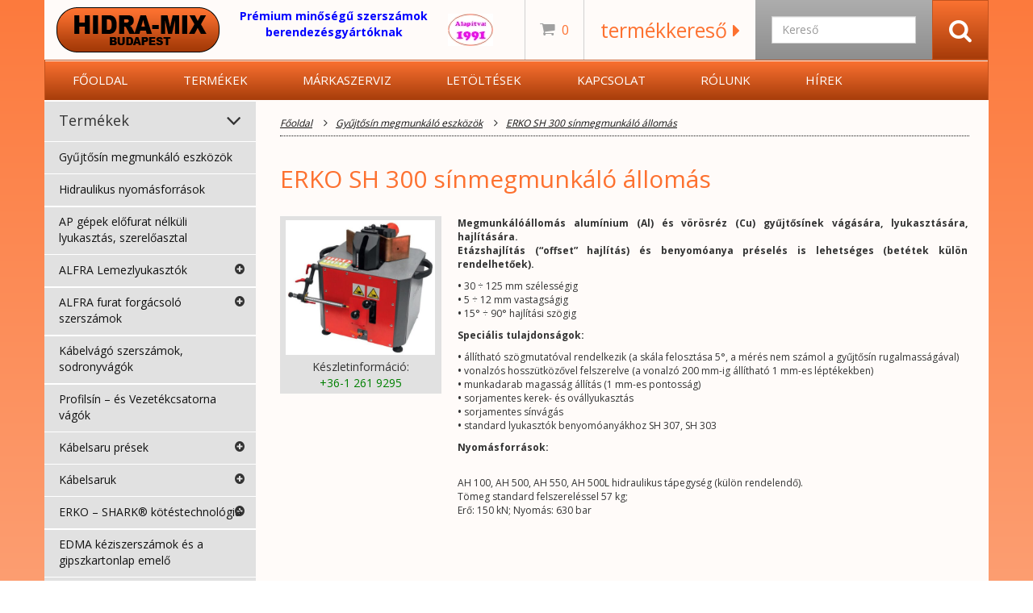

--- FILE ---
content_type: text/html; charset=UTF-8
request_url: https://hidramix.eu/termekek/sinmegmunkalo-eszkozok/erko-sh-300-sinmegmunkalo-allomas/
body_size: 12466
content:
<!DOCTYPE html>
<html lang="hu">
  <head>
<!-- Google Tag Manager -->
<script>(function(w,d,s,l,i){w[l]=w[l]||[];w[l].push({'gtm.start':
new Date().getTime(),event:'gtm.js'});var f=d.getElementsByTagName(s)[0],
j=d.createElement(s),dl=l!='dataLayer'?'&l='+l:'';j.async=true;j.src=
'https://www.googletagmanager.com/gtm.js?id='+i+dl;f.parentNode.insertBefore(j,f);
})(window,document,'script','dataLayer','GTM-TCBFD88');</script>
<!-- End Google Tag Manager -->
	  
    <meta charset="utf-8">
    <meta http-equiv="X-UA-Compatible" content="IE=edge">
    <meta name="viewport" content="width=device-width, initial-scale=1">
	  
    
    
    <link rel="SHORTCUT ICON" href="https://hidramix.eu/wp-content/themes/hidramix/lib/img/favicon.ico"/>
    <!-- HTML5 Shim and Respond.js IE8 support of HTML5 elements and media queries -->
    <!--[if lt IE 9]>
      <script src="https://oss.maxcdn.com/libs/html5shiv/3.7.0/html5shiv.js"></script>
      <script src="https://oss.maxcdn.com/libs/respond.js/1.4.2/respond.min.js"></script>
    <![endif]-->
	
	<!--[if gte IE 9]>
	  <style type="text/css">
		.gradient {
		   filter: none;
		}
	  </style>
	<![endif]-->
	  
	<script type="text/javascript" src="https://hidramix.eu/wp-content/themes/hidramix/lib/js/float-panel.js"></script>
	
		<!-- All in One SEO 4.4.3 - aioseo.com -->
		<title>ERKO SH 300 sínmegmunkáló állomás - HIDRA-MIX Kft.</title>
		<meta name="description" content="Megmunkálóállomás alumínium (Al) és vörösréz (Cu) gyűjtősínek vágására, lyukasztására, hajlítására. Etázshajlítás (&quot;offset&quot; hajlítás) és benyomóanya préselés is lehetséges (betétek külön rendelhetőek). • 30 ÷ 125 mm szélességig • 5 ÷ 12 mm vastagságig • 15° ÷ 90° hajlítási szögig Speciális tulajdonságok: • állítható szögmutatóval rendelkezik (a skála felosztása 5°, a mérés nem számol a gyűjtősín rugalmasságával) • vonalzós hosszütközővel felszerelve" />
		<meta name="robots" content="max-image-preview:large" />
		<link rel="canonical" href="https://hidramix.eu/termekek/sinmegmunkalo-eszkozok/erko-sh-300-sinmegmunkalo-allomas/" />
		<meta name="generator" content="All in One SEO (AIOSEO) 4.4.3" />
		<meta property="og:locale" content="hu_HU" />
		<meta property="og:site_name" content="HIDRA-MIX Kft. - kábelprés, kábelsaru, lemezlyukasztók és gyűjtősín megmunkáló eszközök előnyös beszerzési helye a Hidra-Mix Kft. Saját szerviz." />
		<meta property="og:type" content="article" />
		<meta property="og:title" content="ERKO SH 300 sínmegmunkáló állomás - HIDRA-MIX Kft." />
		<meta property="og:description" content="Megmunkálóállomás alumínium (Al) és vörösréz (Cu) gyűjtősínek vágására, lyukasztására, hajlítására. Etázshajlítás (&quot;offset&quot; hajlítás) és benyomóanya préselés is lehetséges (betétek külön rendelhetőek). • 30 ÷ 125 mm szélességig • 5 ÷ 12 mm vastagságig • 15° ÷ 90° hajlítási szögig Speciális tulajdonságok: • állítható szögmutatóval rendelkezik (a skála felosztása 5°, a mérés nem számol a gyűjtősín rugalmasságával) • vonalzós hosszütközővel felszerelve" />
		<meta property="og:url" content="https://hidramix.eu/termekek/sinmegmunkalo-eszkozok/erko-sh-300-sinmegmunkalo-allomas/" />
		<meta property="article:published_time" content="2023-04-27T11:49:05+00:00" />
		<meta property="article:modified_time" content="2025-02-18T09:58:23+00:00" />
		<meta name="twitter:card" content="summary_large_image" />
		<meta name="twitter:title" content="ERKO SH 300 sínmegmunkáló állomás - HIDRA-MIX Kft." />
		<meta name="twitter:description" content="Megmunkálóállomás alumínium (Al) és vörösréz (Cu) gyűjtősínek vágására, lyukasztására, hajlítására. Etázshajlítás (&quot;offset&quot; hajlítás) és benyomóanya préselés is lehetséges (betétek külön rendelhetőek). • 30 ÷ 125 mm szélességig • 5 ÷ 12 mm vastagságig • 15° ÷ 90° hajlítási szögig Speciális tulajdonságok: • állítható szögmutatóval rendelkezik (a skála felosztása 5°, a mérés nem számol a gyűjtősín rugalmasságával) • vonalzós hosszütközővel felszerelve" />
		<script type="application/ld+json" class="aioseo-schema">
			{"@context":"https:\/\/schema.org","@graph":[{"@type":"BreadcrumbList","@id":"https:\/\/hidramix.eu\/termekek\/sinmegmunkalo-eszkozok\/erko-sh-300-sinmegmunkalo-allomas\/#breadcrumblist","itemListElement":[{"@type":"ListItem","@id":"https:\/\/hidramix.eu\/#listItem","position":1,"item":{"@type":"WebPage","@id":"https:\/\/hidramix.eu\/","name":"Home","description":"k\u00e1belpr\u00e9s, k\u00e1belsaru, lemezlyukaszt\u00f3k \u00e9s \u00e1rams\u00edn megmunk\u00e1l\u00f3 eszk\u00f6z\u00f6k el\u0151ny\u00f6s beszerz\u00e9si helye a Hidra-Mix Kft.. Saj\u00e1t szerviz\u00fcnkben biztos\u00edtjuk a jav\u00edt\u00e1st.","url":"https:\/\/hidramix.eu\/"},"nextItem":"https:\/\/hidramix.eu\/termekek\/sinmegmunkalo-eszkozok\/#listItem"},{"@type":"ListItem","@id":"https:\/\/hidramix.eu\/termekek\/sinmegmunkalo-eszkozok\/#listItem","position":2,"item":{"@type":"WebPage","@id":"https:\/\/hidramix.eu\/termekek\/sinmegmunkalo-eszkozok\/","name":"Gy\u0171jt\u0151s\u00edn megmunk\u00e1l\u00f3 eszk\u00f6z\u00f6k","description":"S\u00ednhajl\u00edt\u00f3 \u00e9s lyukaszt\u00f3 g\u00e9pek, s\u00ednv\u00e1g\u00f3 k\u00e9sz\u00fcl\u00e9k, lyukaszt\u00f3 pr\u00e9sfejek.","url":"https:\/\/hidramix.eu\/termekek\/sinmegmunkalo-eszkozok\/"},"nextItem":"https:\/\/hidramix.eu\/termekek\/sinmegmunkalo-eszkozok\/erko-sh-300-sinmegmunkalo-allomas\/#listItem","previousItem":"https:\/\/hidramix.eu\/#listItem"},{"@type":"ListItem","@id":"https:\/\/hidramix.eu\/termekek\/sinmegmunkalo-eszkozok\/erko-sh-300-sinmegmunkalo-allomas\/#listItem","position":3,"item":{"@type":"WebPage","@id":"https:\/\/hidramix.eu\/termekek\/sinmegmunkalo-eszkozok\/erko-sh-300-sinmegmunkalo-allomas\/","name":"ERKO SH 300 s\u00ednmegmunk\u00e1l\u00f3 \u00e1llom\u00e1s","description":"Megmunk\u00e1l\u00f3\u00e1llom\u00e1s alum\u00ednium (Al) \u00e9s v\u00f6r\u00f6sr\u00e9z (Cu) gy\u0171jt\u0151s\u00ednek v\u00e1g\u00e1s\u00e1ra, lyukaszt\u00e1s\u00e1ra, hajl\u00edt\u00e1s\u00e1ra. Et\u00e1zshajl\u00edt\u00e1s (\"offset\" hajl\u00edt\u00e1s) \u00e9s benyom\u00f3anya pr\u00e9sel\u00e9s is lehets\u00e9ges (bet\u00e9tek k\u00fcl\u00f6n rendelhet\u0151ek). \u2022 30 \u00f7 125 mm sz\u00e9less\u00e9gig \u2022 5 \u00f7 12 mm vastags\u00e1gig \u2022 15\u00b0 \u00f7 90\u00b0 hajl\u00edt\u00e1si sz\u00f6gig Speci\u00e1lis tulajdons\u00e1gok: \u2022 \u00e1ll\u00edthat\u00f3 sz\u00f6gmutat\u00f3val rendelkezik (a sk\u00e1la feloszt\u00e1sa 5\u00b0, a m\u00e9r\u00e9s nem sz\u00e1mol a gy\u0171jt\u0151s\u00edn rugalmass\u00e1g\u00e1val) \u2022 vonalz\u00f3s hossz\u00fctk\u00f6z\u0151vel felszerelve","url":"https:\/\/hidramix.eu\/termekek\/sinmegmunkalo-eszkozok\/erko-sh-300-sinmegmunkalo-allomas\/"},"previousItem":"https:\/\/hidramix.eu\/termekek\/sinmegmunkalo-eszkozok\/#listItem"}]},{"@type":"Organization","@id":"https:\/\/hidramix.eu\/#organization","name":"HIDRA-MIX Kft.","url":"https:\/\/hidramix.eu\/","contactPoint":{"@type":"ContactPoint","telephone":"+3612619295","contactType":"Customer Support"}},{"@type":"Person","@id":"https:\/\/hidramix.eu\/author\/#author","url":"https:\/\/hidramix.eu\/author\/"},{"@type":"WebPage","@id":"https:\/\/hidramix.eu\/termekek\/sinmegmunkalo-eszkozok\/erko-sh-300-sinmegmunkalo-allomas\/#webpage","url":"https:\/\/hidramix.eu\/termekek\/sinmegmunkalo-eszkozok\/erko-sh-300-sinmegmunkalo-allomas\/","name":"ERKO SH 300 s\u00ednmegmunk\u00e1l\u00f3 \u00e1llom\u00e1s - HIDRA-MIX Kft.","description":"Megmunk\u00e1l\u00f3\u00e1llom\u00e1s alum\u00ednium (Al) \u00e9s v\u00f6r\u00f6sr\u00e9z (Cu) gy\u0171jt\u0151s\u00ednek v\u00e1g\u00e1s\u00e1ra, lyukaszt\u00e1s\u00e1ra, hajl\u00edt\u00e1s\u00e1ra. Et\u00e1zshajl\u00edt\u00e1s (\"offset\" hajl\u00edt\u00e1s) \u00e9s benyom\u00f3anya pr\u00e9sel\u00e9s is lehets\u00e9ges (bet\u00e9tek k\u00fcl\u00f6n rendelhet\u0151ek). \u2022 30 \u00f7 125 mm sz\u00e9less\u00e9gig \u2022 5 \u00f7 12 mm vastags\u00e1gig \u2022 15\u00b0 \u00f7 90\u00b0 hajl\u00edt\u00e1si sz\u00f6gig Speci\u00e1lis tulajdons\u00e1gok: \u2022 \u00e1ll\u00edthat\u00f3 sz\u00f6gmutat\u00f3val rendelkezik (a sk\u00e1la feloszt\u00e1sa 5\u00b0, a m\u00e9r\u00e9s nem sz\u00e1mol a gy\u0171jt\u0151s\u00edn rugalmass\u00e1g\u00e1val) \u2022 vonalz\u00f3s hossz\u00fctk\u00f6z\u0151vel felszerelve","inLanguage":"hu-HU","isPartOf":{"@id":"https:\/\/hidramix.eu\/#website"},"breadcrumb":{"@id":"https:\/\/hidramix.eu\/termekek\/sinmegmunkalo-eszkozok\/erko-sh-300-sinmegmunkalo-allomas\/#breadcrumblist"},"author":{"@id":"https:\/\/hidramix.eu\/author\/#author"},"creator":{"@id":"https:\/\/hidramix.eu\/author\/#author"},"image":{"@type":"ImageObject","url":"https:\/\/hidramix.eu\/wp-content\/uploads\/2023\/04\/sh300.jpg","@id":"https:\/\/hidramix.eu\/#mainImage","width":692,"height":623},"primaryImageOfPage":{"@id":"https:\/\/hidramix.eu\/termekek\/sinmegmunkalo-eszkozok\/erko-sh-300-sinmegmunkalo-allomas\/#mainImage"},"datePublished":"2023-04-27T11:49:05+00:00","dateModified":"2025-02-18T09:58:23+00:00"},{"@type":"WebSite","@id":"https:\/\/hidramix.eu\/#website","url":"https:\/\/hidramix.eu\/","name":"HIDRA-MIX Kft.","description":"k\u00e1belpr\u00e9s, k\u00e1belsaru, lemezlyukaszt\u00f3k \u00e9s gy\u0171jt\u0151s\u00edn megmunk\u00e1l\u00f3 eszk\u00f6z\u00f6k el\u0151ny\u00f6s beszerz\u00e9si helye a Hidra-Mix Kft. Saj\u00e1t szerviz.","inLanguage":"hu-HU","publisher":{"@id":"https:\/\/hidramix.eu\/#organization"}}]}
		</script>
		<!-- All in One SEO -->

<link rel='dns-prefetch' href='//fonts.googleapis.com' />
<link rel='dns-prefetch' href='//s.w.org' />
		<script type="text/javascript">
			window._wpemojiSettings = {"baseUrl":"https:\/\/s.w.org\/images\/core\/emoji\/11\/72x72\/","ext":".png","svgUrl":"https:\/\/s.w.org\/images\/core\/emoji\/11\/svg\/","svgExt":".svg","source":{"concatemoji":"https:\/\/hidramix.eu\/wp-includes\/js\/wp-emoji-release.min.js?ver=4.9.8"}};
			!function(a,b,c){function d(a,b){var c=String.fromCharCode;l.clearRect(0,0,k.width,k.height),l.fillText(c.apply(this,a),0,0);var d=k.toDataURL();l.clearRect(0,0,k.width,k.height),l.fillText(c.apply(this,b),0,0);var e=k.toDataURL();return d===e}function e(a){var b;if(!l||!l.fillText)return!1;switch(l.textBaseline="top",l.font="600 32px Arial",a){case"flag":return!(b=d([55356,56826,55356,56819],[55356,56826,8203,55356,56819]))&&(b=d([55356,57332,56128,56423,56128,56418,56128,56421,56128,56430,56128,56423,56128,56447],[55356,57332,8203,56128,56423,8203,56128,56418,8203,56128,56421,8203,56128,56430,8203,56128,56423,8203,56128,56447]),!b);case"emoji":return b=d([55358,56760,9792,65039],[55358,56760,8203,9792,65039]),!b}return!1}function f(a){var c=b.createElement("script");c.src=a,c.defer=c.type="text/javascript",b.getElementsByTagName("head")[0].appendChild(c)}var g,h,i,j,k=b.createElement("canvas"),l=k.getContext&&k.getContext("2d");for(j=Array("flag","emoji"),c.supports={everything:!0,everythingExceptFlag:!0},i=0;i<j.length;i++)c.supports[j[i]]=e(j[i]),c.supports.everything=c.supports.everything&&c.supports[j[i]],"flag"!==j[i]&&(c.supports.everythingExceptFlag=c.supports.everythingExceptFlag&&c.supports[j[i]]);c.supports.everythingExceptFlag=c.supports.everythingExceptFlag&&!c.supports.flag,c.DOMReady=!1,c.readyCallback=function(){c.DOMReady=!0},c.supports.everything||(h=function(){c.readyCallback()},b.addEventListener?(b.addEventListener("DOMContentLoaded",h,!1),a.addEventListener("load",h,!1)):(a.attachEvent("onload",h),b.attachEvent("onreadystatechange",function(){"complete"===b.readyState&&c.readyCallback()})),g=c.source||{},g.concatemoji?f(g.concatemoji):g.wpemoji&&g.twemoji&&(f(g.twemoji),f(g.wpemoji)))}(window,document,window._wpemojiSettings);
		</script>
		<style type="text/css">
img.wp-smiley,
img.emoji {
	display: inline !important;
	border: none !important;
	box-shadow: none !important;
	height: 1em !important;
	width: 1em !important;
	margin: 0 .07em !important;
	vertical-align: -0.1em !important;
	background: none !important;
	padding: 0 !important;
}
</style>
<link rel='stylesheet' id='rs-plugin-settings-css'  href='https://hidramix.eu/wp-content/plugins/revslider/public/assets/css/settings.css?ver=5.4.8.3' type='text/css' media='all' />
<style id='rs-plugin-settings-inline-css' type='text/css'>
#rs-demo-id {}
</style>
<link rel='stylesheet' id='topbar-css'  href='https://hidramix.eu/wp-content/plugins/top-bar/inc/../css/topbar_style.css?ver=4.9.8' type='text/css' media='all' />
<link rel='stylesheet' id='google font-css' href="https://fonts.googleapis.com/css?family=Open+Sans%3A400%2C300%2C700&#038;subset=latin%2Clatin-ext&#038;ver=4.9.8" type='text/css' media='all' />
<link rel='stylesheet' id='bootstrap_core-css'  href='https://hidramix.eu/wp-content/themes/hidramix/lib/css/vendor/bootstrap-3.1.1-dist/css/bootstrap.min.css?ver=4.9.8' type='text/css' media='all' />
<link rel='stylesheet' id='font_awesome-css'  href='https://hidramix.eu/wp-content/themes/hidramix/lib/css/vendor/font-awesome-4.1.0/css/font-awesome.min.css?ver=4.9.8' type='text/css' media='all' />
<link rel='stylesheet' id='main-css'  href='https://hidramix.eu/wp-content/themes/hidramix/lib/css/main.min3.css?ver=4.9.8' type='text/css' media='all' />
<link rel='stylesheet' id='vanillabox-css'  href='https://hidramix.eu/wp-content/themes/hidramix/lib/js/vendor/vanillabox/theme/bitter/vanillabox.css?ver=4.9.8' type='text/css' media='all' />
<link rel='stylesheet' id='menu-css'  href='https://hidramix.eu/wp-content/themes/hidramix/lib/css/menu.min.css?ver=4.9.8' type='text/css' media='all' />
<link rel='stylesheet' id='page-css'  href='https://hidramix.eu/wp-content/themes/hidramix/lib/css/page.css?ver=4.9.8' type='text/css' media='all' />
<link rel='stylesheet' id='w992-css'  href='https://hidramix.eu/wp-content/themes/hidramix/lib/css/max-width-992px.css?ver=4.9.8' type='text/css' media='screen and (max-width: 992px)' />
<link rel='stylesheet' id='w768-css'  href='https://hidramix.eu/wp-content/themes/hidramix/lib/css/max-width-768px.css?ver=4.9.8' type='text/css' media='screen and (max-width: 768px)' />
<link rel='stylesheet' id='w500-css'  href='https://hidramix.eu/wp-content/themes/hidramix/lib/css/max-width-500px.css?ver=4.9.8' type='text/css' media='screen and (max-width: 500px)' />
<link rel='stylesheet' id='wp_core-css'  href='https://hidramix.eu/wp-content/themes/hidramix/lib/css/wp_core.css?ver=4.9.8' type='text/css' media='all' />
<script type='text/javascript' src='https://hidramix.eu/wp-includes/js/jquery/jquery.js?ver=1.12.4'></script>
<script type='text/javascript' src='https://hidramix.eu/wp-includes/js/jquery/jquery-migrate.min.js?ver=1.4.1'></script>
<script type='text/javascript' src='https://hidramix.eu/wp-content/plugins/revslider/public/assets/js/jquery.themepunch.tools.min.js?ver=5.4.8.3'></script>
<script type='text/javascript' src='https://hidramix.eu/wp-content/plugins/revslider/public/assets/js/jquery.themepunch.revolution.min.js?ver=5.4.8.3'></script>
<script type='text/javascript'>
/* <![CDATA[ */
var tpbr_settings = {"fixed":"notfixed","user_who":"notloggedin","guests_or_users":"all","message":"C\u00e9g\u00fcnk Janu\u00e1r 19-\u00e9n, H\u00e9tf\u0151n 8:00-10:30-ig tart NYITVA.","status":"inactive","yn_button":"nobutton","color":"#81d742","button_text":"","button_url":"","button_behavior":"samewindow","is_admin_bar":"no","detect_sticky":"0"};
/* ]]> */
</script>
<script type='text/javascript' src='https://hidramix.eu/wp-content/plugins/top-bar/inc/../js/tpbr_front.min.js?ver=4.9.8'></script>
<link rel='https://api.w.org/' href='https://hidramix.eu/wp-json/' />
<link rel='prev' title='ALFRA Compact Flex kézi húzóprés lyukasztók nélkül' href='https://hidramix.eu/termekek/lyukaszto-keszletek/kezi-hidraulikus/ahc-flexk-lyukasztopres/' />
<link rel='next' title='DKC CE-CDE-CEX' href='https://hidramix.eu/termekek/dkc-kapcsoloszekrenyek__trashed/dkc-ce-cde-cex/' />
<meta name="generator" content="WordPress 4.9.8" />
<link rel='shortlink' href='https://hidramix.eu/?p=522877' />
<link rel="alternate" type="application/json+oembed" href="https://hidramix.eu/wp-json/oembed/1.0/embed?url=https%3A%2F%2Fhidramix.eu%2Ftermekek%2Fsinmegmunkalo-eszkozok%2Ferko-sh-300-sinmegmunkalo-allomas%2F" />
<link rel="alternate" type="text/xml+oembed" href="https://hidramix.eu/wp-json/oembed/1.0/embed?url=https%3A%2F%2Fhidramix.eu%2Ftermekek%2Fsinmegmunkalo-eszkozok%2Ferko-sh-300-sinmegmunkalo-allomas%2F&#038;format=xml" />
<script type="text/javascript">
	window._se_plugin_version = '8.1.9';
</script>
		<style type="text/css">.recentcomments a{display:inline !important;padding:0 !important;margin:0 !important;}</style>
		<meta name="generator" content="Powered by Slider Revolution 5.4.8.3 - responsive, Mobile-Friendly Slider Plugin for WordPress with comfortable drag and drop interface." />
<link rel="icon" href="https://hidramix.eu/wp-content/uploads/2023/08/cropped-lolo-32x32.png" sizes="32x32" />
<link rel="icon" href="https://hidramix.eu/wp-content/uploads/2023/08/cropped-lolo-192x192.png" sizes="192x192" />
<link rel="apple-touch-icon-precomposed" href="https://hidramix.eu/wp-content/uploads/2023/08/cropped-lolo-180x180.png" />
<meta name="msapplication-TileImage" content="https://hidramix.eu/wp-content/uploads/2023/08/cropped-lolo-270x270.png" />
<script type="text/javascript">function setREVStartSize(e){									
						try{ e.c=jQuery(e.c);var i=jQuery(window).width(),t=9999,r=0,n=0,l=0,f=0,s=0,h=0;
							if(e.responsiveLevels&&(jQuery.each(e.responsiveLevels,function(e,f){f>i&&(t=r=f,l=e),i>f&&f>r&&(r=f,n=e)}),t>r&&(l=n)),f=e.gridheight[l]||e.gridheight[0]||e.gridheight,s=e.gridwidth[l]||e.gridwidth[0]||e.gridwidth,h=i/s,h=h>1?1:h,f=Math.round(h*f),"fullscreen"==e.sliderLayout){var u=(e.c.width(),jQuery(window).height());if(void 0!=e.fullScreenOffsetContainer){var c=e.fullScreenOffsetContainer.split(",");if (c) jQuery.each(c,function(e,i){u=jQuery(i).length>0?u-jQuery(i).outerHeight(!0):u}),e.fullScreenOffset.split("%").length>1&&void 0!=e.fullScreenOffset&&e.fullScreenOffset.length>0?u-=jQuery(window).height()*parseInt(e.fullScreenOffset,0)/100:void 0!=e.fullScreenOffset&&e.fullScreenOffset.length>0&&(u-=parseInt(e.fullScreenOffset,0))}f=u}else void 0!=e.minHeight&&f<e.minHeight&&(f=e.minHeight);e.c.closest(".rev_slider_wrapper").css({height:f})					
						}catch(d){console.log("Failure at Presize of Slider:"+d)}						
					};</script>
  </head>
  <body>
<!-- Google Tag Manager (noscript) -->
<noscript><iframe src="https://www.googletagmanager.com/ns.html?id=GTM-TCBFD88"
height="0" width="0" style="display:none;visibility:hidden"></iframe></noscript>
<!-- End Google Tag Manager (noscript) -->

    <div class="wrap">
		<header id="header" class="clearfix">
			<div class="container-fluid">
				<div class="header_container clearfix">
											<span class="logo pull-left">
												<a href="https://hidramix.eu">
								<img class="img-responsive" src="https://hidramix.eu/wp-content/themes/hidramix/lib/img/logo.png" alt="Hidra-mix Kft." />
								<span>Hidra-mix</span>
							</a>
											</span>
										<div id="topfelirat" class="pull-left">Prémium minőségű szerszámok<br>berendezésgyártóknak</div>
					<img class="img-responsive img-25-years" style="height: 40px; margin: 17px 15px;" src="https://hidramix.eu/wp-content/themes/hidramix/lib/img/1991.jpg" alt="25 éve a vállalkozások szolgálatában" />
					 					<div id="mobilNav" class="mobil_nav clearfix pull-right">
						<button type="button" class="btn btn_nav pull-right"><i class="fa fa-bars"></i></button>
						<button type="button" class="btn btn_search pull-right"><i class="fa fa-search"></i></button>
						<a href="https://hidramix.eu/arajanlatkero/" class="m_cart pull-left btn">
							<i class="fa fa-shopping-cart"></i>
							<span class="badge kosar">0</span>
						</a>
					</div><!-- .mobil_nav END -->
					<div id="searchBlock" class="search_block pull-right clearfix">
							<form role="search" method="get" class="search-form" action="https://hidramix.eu/">
								<label class="pull-left">termékkereső <i class="fa fa-caret-right"></i></label>
								<div class="form-group pull-left">
									<input type="search" class="search-field form-control" placeholder="Kereső" value="" name="s" title="Search for:" />
									<input type="hidden" name="post_type" value="termekek" />
								</div>
								<button type="submit" class="btn search-submit pull-right" value="Search" ><i class="fa fa-search"></i></button>
							</form>
					</div><!-- .search_block END -->
					<div id="cartBlock" class="cart_block pull-right">
						<a href="https://hidramix.eu/arajanlatkero/">
							<i class="fa fa-shopping-cart"></i>&nbsp;
							<span class="kosar">0</span>
						</a>
					</div>
				</div><!-- .header_container END -->
				<div id="nav_wrap">
					<nav id="navigation" class="clearfix">
						<div class="menu-top-menu-container"><ul id="menu-top-menu" class="clearfix"><li id="menu-item-458606" class="menu-item menu-item-type-post_type menu-item-object-page menu-item-home menu-item-458606"><a href="https://hidramix.eu/">Főoldal</a></li>
<li id="menu-item-38" class="menu-item menu-item-type-custom menu-item-object-custom menu-item-has-children menu-item-38"><a href="#">Termékek</a>
<ul class="sub-menu">
	<li id="menu-item-600919" class="menu-item menu-item-type-post_type menu-item-object-termekek menu-item-600919"><a href="https://hidramix.eu/termekek/alfra-magnes-es-emelestechnologia/">ALFRA mágnes- és emeléstechnológia</a></li>
	<li id="menu-item-66" class="menu-item menu-item-type-post_type menu-item-object-termekek current-termekek-ancestor menu-item-66"><a href="https://hidramix.eu/termekek/sinmegmunkalo-eszkozok/">Gyűjtősín megmunkáló eszközök</a></li>
	<li id="menu-item-65" class="menu-item menu-item-type-post_type menu-item-object-termekek menu-item-65"><a href="https://hidramix.eu/termekek/nyomasforrasok/">Hidraulikus nyomásforrások</a></li>
	<li id="menu-item-63" class="menu-item menu-item-type-post_type menu-item-object-termekek menu-item-63"><a href="https://hidramix.eu/termekek/lemezlyukaszto-gepek/">AP gépek előfurat nélküli lyukasztás, szerelőasztal</a></li>
	<li id="menu-item-591915" class="menu-item menu-item-type-custom menu-item-object-custom menu-item-has-children menu-item-591915"><a href="#/">ALFRA lemezlyukasztók</a>
	<ul class="sub-menu">
		<li id="menu-item-99" class="menu-item menu-item-type-custom menu-item-object-custom menu-item-has-children menu-item-99"><a href="#">Készletek, hidraulikák</a>
		<ul class="sub-menu">
			<li id="menu-item-95" class="menu-item menu-item-type-post_type menu-item-object-termekek menu-item-95"><a href="https://hidramix.eu/termekek/lyukaszto-keszletek/kezi-hidraulikus/">ALFRA kézi hidraulikus lyukasztó készletek</a></li>
			<li id="menu-item-94" class="menu-item menu-item-type-post_type menu-item-object-termekek menu-item-94"><a href="https://hidramix.eu/termekek/lyukaszto-keszletek/csavaros/">csavaros- és kiegészítő készletek</a></li>
			<li id="menu-item-96" class="menu-item menu-item-type-post_type menu-item-object-termekek menu-item-96"><a href="https://hidramix.eu/termekek/lyukaszto-keszletek/tomlos-hidraulikus/">tömlős készletek, húzó munkahengerek</a></li>
		</ul>
</li>
		<li id="menu-item-97" class="menu-item menu-item-type-custom menu-item-object-custom menu-item-has-children menu-item-97"><a href="#">Körlyukasztó szerszámok</a>
		<ul class="sub-menu">
			<li id="menu-item-91" class="menu-item menu-item-type-post_type menu-item-object-termekek menu-item-91"><a href="https://hidramix.eu/termekek/kezi-korlyukasztok/haromhegyu/">MonoCut háromhegyű körlyukasztó</a></li>
			<li id="menu-item-93" class="menu-item menu-item-type-post_type menu-item-object-termekek menu-item-93"><a href="https://hidramix.eu/termekek/kezi-korlyukasztok/toroeles/">TriCut törőéles körlyukasztó</a></li>
			<li id="menu-item-92" class="menu-item menu-item-type-post_type menu-item-object-termekek menu-item-92"><a href="https://hidramix.eu/termekek/kezi-korlyukasztok/rozsdamentes/">TriCut+ rozsdamentes körlyukasztó</a></li>
		</ul>
</li>
		<li id="menu-item-98" class="menu-item menu-item-type-custom menu-item-object-custom menu-item-has-children menu-item-98"><a href="#">Szögletes FormCut, FormCut+ és egyéb alakú szerszámok</a>
		<ul class="sub-menu">
			<li id="menu-item-87" class="menu-item menu-item-type-post_type menu-item-object-termekek menu-item-87"><a href="https://hidramix.eu/termekek/egyeb-lyukasztok/negyzetes/">Négyzetes lyukasztók</a></li>
			<li id="menu-item-88" class="menu-item menu-item-type-post_type menu-item-object-termekek menu-item-88"><a href="https://hidramix.eu/termekek/egyeb-lyukasztok/teglalap/">Téglalap alakú lyukasztók</a></li>
			<li id="menu-item-86" class="menu-item menu-item-type-post_type menu-item-object-termekek menu-item-86"><a href="https://hidramix.eu/termekek/egyeb-lyukasztok/alakos/">Alakos lyukasztók</a></li>
			<li id="menu-item-10174" class="menu-item menu-item-type-post_type menu-item-object-termekek menu-item-10174"><a href="https://hidramix.eu/termekek/egyeb-lyukasztok/min-d-lemezlyukasztok/">Min-D lemezlyukasztók</a></li>
		</ul>
</li>
	</ul>
</li>
	<li id="menu-item-4371" class="menu-item menu-item-type-custom menu-item-object-custom menu-item-has-children menu-item-4371"><a href="#">ALFRA furat forgácsoló szerszámok</a>
	<ul class="sub-menu">
		<li id="menu-item-4370" class="menu-item menu-item-type-post_type menu-item-object-termekek menu-item-4370"><a href="https://hidramix.eu/termekek/forgacsolo-szerszamok/lyukfureszek-befogoszarak/">Lyukfűrészek, lyukfűrész készletek</a></li>
		<li id="menu-item-4368" class="menu-item menu-item-type-post_type menu-item-object-termekek menu-item-4368"><a href="https://hidramix.eu/termekek/forgacsolo-szerszamok/kemenyfembetetes-koronafurok-alacsony-kivitel/">Kfb. koronafúró (alacsony kivitel)</a></li>
		<li id="menu-item-4369" class="menu-item menu-item-type-post_type menu-item-object-termekek menu-item-4369"><a href="https://hidramix.eu/termekek/forgacsolo-szerszamok/kemenyfembetetes-koronafurok-magas-kivitel/">Kfb. koronafúró (magas kivitel)</a></li>
		<li id="menu-item-4372" class="menu-item menu-item-type-post_type menu-item-object-termekek menu-item-4372"><a href="https://hidramix.eu/termekek/forgacsolo-szerszamok/mbs-light/">Koronafúró, MBS Light</a></li>
		<li id="menu-item-4373" class="menu-item menu-item-type-post_type menu-item-object-termekek menu-item-4373"><a href="https://hidramix.eu/termekek/forgacsolo-szerszamok/mbs-pro/">Koronafúró, MBS Pro</a></li>
		<li id="menu-item-4367" class="menu-item menu-item-type-post_type menu-item-object-termekek menu-item-4367"><a href="https://hidramix.eu/termekek/forgacsolo-szerszamok/frp/">FRP koronafúró</a></li>
		<li id="menu-item-27283" class="menu-item menu-item-type-post_type menu-item-object-termekek menu-item-27283"><a href="https://hidramix.eu/termekek/forgacsolo-szerszamok/lepcsos-furok/">lépcsős fúrók</a></li>
	</ul>
</li>
	<li id="menu-item-60" class="menu-item menu-item-type-post_type menu-item-object-termekek menu-item-60"><a href="https://hidramix.eu/termekek/kabel-es-sodronykotelvagok/">Kábelvágó szerszámok, sodronyvágók</a></li>
	<li id="menu-item-56" class="menu-item menu-item-type-post_type menu-item-object-termekek menu-item-56"><a href="https://hidramix.eu/termekek/egyeb-alfra-termekek/">Profilsín &#8211; és Vezetékcsatorna vágók</a></li>
	<li id="menu-item-100" class="menu-item menu-item-type-custom menu-item-object-custom menu-item-has-children menu-item-100"><a href="#">Kábelsaru prések</a>
	<ul class="sub-menu">
		<li id="menu-item-90" class="menu-item menu-item-type-post_type menu-item-object-termekek menu-item-90"><a href="https://hidramix.eu/termekek/kabelsaru-presek/motorosakkus-presek/">akkumulátoros kábelprések</a></li>
		<li id="menu-item-89" class="menu-item menu-item-type-post_type menu-item-object-termekek menu-item-89"><a href="https://hidramix.eu/termekek/kabelsaru-presek/kezi-presek/">kézi kábelprések és tömlős présfejek</a></li>
	</ul>
</li>
	<li id="menu-item-590502" class="menu-item menu-item-type-custom menu-item-object-custom menu-item-has-children menu-item-590502"><a href="#/">Kábelsaruk</a>
	<ul class="sub-menu">
		<li id="menu-item-23022" class="menu-item menu-item-type-post_type menu-item-object-termekek menu-item-23022"><a href="https://hidramix.eu/termekek/kabelsaru/">Standard saruk, CuPAl lemezek, alátétek</a></li>
		<li id="menu-item-591207" class="menu-item menu-item-type-post_type menu-item-object-termekek menu-item-591207"><a href="https://hidramix.eu/termekek/toldohuvely-rez-onozott/">Toldóhüvely réz ónozott</a></li>
		<li id="menu-item-590497" class="menu-item menu-item-type-post_type menu-item-object-termekek menu-item-590497"><a href="https://hidramix.eu/termekek/icalcu/">BiMetál saru Alumínium/ Réz Al/Cu</a></li>
	</ul>
</li>
	<li id="menu-item-571759" class="menu-item menu-item-type-custom menu-item-object-custom menu-item-has-children menu-item-571759"><a href="#/">ERKO SHARK® kötéstechnológia</a>
	<ul class="sub-menu">
		<li id="menu-item-571711" class="menu-item menu-item-type-post_type menu-item-object-termekek menu-item-571711"><a href="https://hidramix.eu/termekek/erko-shark/">SHARK® ismertető</a></li>
		<li id="menu-item-70672" class="menu-item menu-item-type-post_type menu-item-object-termekek menu-item-70672"><a href="https://hidramix.eu/termekek/erko-shark/shark-fejek/">SHARK® présfejek</a></li>
	</ul>
</li>
	<li id="menu-item-57" class="menu-item menu-item-type-post_type menu-item-object-termekek menu-item-57"><a href="https://hidramix.eu/termekek/egyeb-termekek/">Egyéb termékek</a></li>
	<li id="menu-item-534287" class="menu-item menu-item-type-custom menu-item-object-custom menu-item-has-children menu-item-534287"><a href="#/">DKC lemezszekrények</a>
	<ul class="sub-menu">
		<li id="menu-item-27291" class="menu-item menu-item-type-post_type menu-item-object-page menu-item-27291"><a href="https://hidramix.eu/dkc-kapcsoloszekrenyek-2/">Ismertető</a></li>
		<li id="menu-item-528691" class="menu-item menu-item-type-post_type menu-item-object-termekek menu-item-528691"><a href="https://hidramix.eu/termekek/dkc-szekrenyek/">DKC CE CDE CEX szekrények</a></li>
	</ul>
</li>
	<li id="menu-item-55" class="menu-item menu-item-type-post_type menu-item-object-termekek menu-item-55"><a href="https://hidramix.eu/termekek/edma-keziszerszamok/">EDMA kéziszerszámok és a gipszkartonlap emelő</a></li>
</ul>
</li>
<li id="menu-item-458598" class="menu-item menu-item-type-post_type menu-item-object-szolgaltatasok menu-item-458598"><a href="https://hidramix.eu/szolgaltatasok/markaszerviz/">Márkaszerviz</a></li>
<li id="menu-item-101" class="menu-item menu-item-type-custom menu-item-object-custom menu-item-has-children menu-item-101"><a href="#">Letöltések</a>
<ul class="sub-menu">
	<li id="menu-item-82" class="menu-item menu-item-type-post_type menu-item-object-letoltesek menu-item-82"><a href="https://hidramix.eu/letoltesek/kezelesi-utasitasok/">Kezelési utasítások</a></li>
	<li id="menu-item-17079" class="menu-item menu-item-type-post_type menu-item-object-letoltesek menu-item-17079"><a href="https://hidramix.eu/letoltesek/videok/">Videók</a></li>
	<li id="menu-item-83" class="menu-item menu-item-type-post_type menu-item-object-letoltesek menu-item-83"><a href="https://hidramix.eu/letoltesek/beszallitok-katalogusai/">Beszállítók katalógusai</a></li>
</ul>
</li>
<li id="menu-item-8577" class="menu-item menu-item-type-post_type menu-item-object-page menu-item-8577"><a href="https://hidramix.eu/kapcsolat/">Kapcsolat</a></li>
<li id="menu-item-34" class="menu-item menu-item-type-custom menu-item-object-custom menu-item-has-children menu-item-34"><a>Rólunk</a>
<ul class="sub-menu">
	<li id="menu-item-522392" class="menu-item menu-item-type-post_type menu-item-object-page menu-item-522392"><a href="https://hidramix.eu/magunkrol/bemutatkozas/">Bemutatkozás</a></li>
	<li id="menu-item-170682" class="menu-item menu-item-type-post_type menu-item-object-page menu-item-170682"><a href="https://hidramix.eu/magunkrol/nyilatkozatok/">Nyilatkozatok</a></li>
	<li id="menu-item-522395" class="menu-item menu-item-type-post_type menu-item-object-szolgaltatasok menu-item-522395"><a href="https://hidramix.eu/szolgaltatasok/attekinto-lap/">Áttekintő lap szolgáltatásainkról</a></li>
	<li id="menu-item-2822" class="menu-item menu-item-type-post_type menu-item-object-page menu-item-2822"><a href="https://hidramix.eu/magunkrol/beszallitoink/">Beszállítóink</a></li>
</ul>
</li>
<li id="menu-item-445489" class="menu-item menu-item-type-post_type_archive menu-item-object-hirek menu-item-445489"><a href="https://hidramix.eu/hirek/">Hírek</a></li>
</ul></div>					</nav><!-- #navigation END -->
				</div><!-- #nav_wrap END -->
			</div><!-- .container-fluid END -->
		</header><!-- #header END --><div class="page">
	<div class="container-fluid">
		<div class="row">
			<div class="col-md-4">
				
<aside class="sidebar">
	<div class="sidebar_nav">
		<h2 class="clearfix">Termékek  <i class="fa fa-angle-down"></i></h2>
		<div class="sidebar_nav_wrap">
			<i class="fa fa-times"></i>
			<div class="menu-termekek-container"><ul id="menu-termekek" class="menu"><li id="menu-item-567" class="menu-item menu-item-type-post_type menu-item-object-termekek current-termekek-ancestor menu-item-567"><a href="https://hidramix.eu/termekek/sinmegmunkalo-eszkozok/">Gyűjtősín megmunkáló eszközök</a></li>
<li id="menu-item-566" class="menu-item menu-item-type-post_type menu-item-object-termekek menu-item-566"><a href="https://hidramix.eu/termekek/nyomasforrasok/">Hidraulikus nyomásforrások</a></li>
<li id="menu-item-564" class="menu-item menu-item-type-post_type menu-item-object-termekek menu-item-564"><a href="https://hidramix.eu/termekek/lemezlyukaszto-gepek/">AP gépek előfurat nélküli lyukasztás, szerelőasztal</a></li>
<li id="menu-item-591910" class="menu-item menu-item-type-custom menu-item-object-custom menu-item-has-children menu-item-591910"><a href="#/">ALFRA Lemezlyukasztók</a>
<ul class="sub-menu">
	<li id="menu-item-2068" class="menu-item menu-item-type-custom menu-item-object-custom menu-item-has-children menu-item-2068"><a href="#/">Készletek, hidraulikák</a>
	<ul class="sub-menu">
		<li id="menu-item-2070" class="menu-item menu-item-type-post_type menu-item-object-termekek menu-item-2070"><a href="https://hidramix.eu/termekek/lyukaszto-keszletek/kezi-hidraulikus/">ALFRA kézi hidraulikus lyukasztó készletek</a></li>
		<li id="menu-item-2069" class="menu-item menu-item-type-post_type menu-item-object-termekek menu-item-2069"><a href="https://hidramix.eu/termekek/lyukaszto-keszletek/csavaros/">csavaros- és kiegészítő készletek</a></li>
		<li id="menu-item-2071" class="menu-item menu-item-type-post_type menu-item-object-termekek menu-item-2071"><a href="https://hidramix.eu/termekek/lyukaszto-keszletek/tomlos-hidraulikus/">tömlős készletek, húzó munkahengerek</a></li>
	</ul>
</li>
	<li id="menu-item-2059" class="menu-item menu-item-type-custom menu-item-object-custom menu-item-has-children menu-item-2059"><a href="#/">Körlyukasztó szerszámok</a>
	<ul class="sub-menu">
		<li id="menu-item-2060" class="menu-item menu-item-type-post_type menu-item-object-termekek menu-item-2060"><a href="https://hidramix.eu/termekek/kezi-korlyukasztok/haromhegyu/">MonoCut háromhegyű körlyukasztó</a></li>
		<li id="menu-item-2064" class="menu-item menu-item-type-post_type menu-item-object-termekek menu-item-2064"><a href="https://hidramix.eu/termekek/kezi-korlyukasztok/toroeles/">TriCut törőéles körlyukasztó</a></li>
		<li id="menu-item-2061" class="menu-item menu-item-type-post_type menu-item-object-termekek menu-item-2061"><a href="https://hidramix.eu/termekek/kezi-korlyukasztok/rozsdamentes/">TriCut+ rozsdamentes körlyukasztó</a></li>
	</ul>
</li>
	<li id="menu-item-2063" class="menu-item menu-item-type-custom menu-item-object-custom menu-item-has-children menu-item-2063"><a href="#/">Szögletes FormCut, FormCut+ és egyéb alakú lemezlyukasztók</a>
	<ul class="sub-menu">
		<li id="menu-item-2066" class="menu-item menu-item-type-post_type menu-item-object-termekek menu-item-2066"><a href="https://hidramix.eu/termekek/egyeb-lyukasztok/negyzetes/">Négyzetes lyukasztók</a></li>
		<li id="menu-item-2067" class="menu-item menu-item-type-post_type menu-item-object-termekek menu-item-2067"><a href="https://hidramix.eu/termekek/egyeb-lyukasztok/teglalap/">Téglalap alakú lyukasztók</a></li>
		<li id="menu-item-2065" class="menu-item menu-item-type-post_type menu-item-object-termekek menu-item-2065"><a href="https://hidramix.eu/termekek/egyeb-lyukasztok/alakos/">Alakos lyukasztók</a></li>
		<li id="menu-item-17066" class="menu-item menu-item-type-post_type menu-item-object-termekek menu-item-17066"><a href="https://hidramix.eu/termekek/egyeb-lyukasztok/min-d-lemezlyukasztok/">Min-D lemezlyukasztók</a></li>
	</ul>
</li>
</ul>
</li>
<li id="menu-item-16323" class="menu-item menu-item-type-custom menu-item-object-custom menu-item-has-children menu-item-16323"><a href="#/">ALFRA furat forgácsoló szerszámok</a>
<ul class="sub-menu">
	<li id="menu-item-16325" class="menu-item menu-item-type-post_type menu-item-object-termekek menu-item-16325"><a href="https://hidramix.eu/termekek/forgacsolo-szerszamok/lyukfureszek-befogoszarak/">Lyukfűrészek, lyukfűrész készletek</a></li>
	<li id="menu-item-16326" class="menu-item menu-item-type-post_type menu-item-object-termekek menu-item-16326"><a href="https://hidramix.eu/termekek/forgacsolo-szerszamok/kemenyfembetetes-koronafurok-alacsony-kivitel/">Kfb. koronafúró (alacsony kivitel)</a></li>
	<li id="menu-item-16327" class="menu-item menu-item-type-post_type menu-item-object-termekek menu-item-16327"><a href="https://hidramix.eu/termekek/forgacsolo-szerszamok/kemenyfembetetes-koronafurok-magas-kivitel/">Kfb. koronafúró (magas kivitel)</a></li>
	<li id="menu-item-16328" class="menu-item menu-item-type-post_type menu-item-object-termekek menu-item-16328"><a href="https://hidramix.eu/termekek/forgacsolo-szerszamok/mbs-light/">Koronafúró, MBS Light</a></li>
	<li id="menu-item-16329" class="menu-item menu-item-type-post_type menu-item-object-termekek menu-item-16329"><a href="https://hidramix.eu/termekek/forgacsolo-szerszamok/mbs-pro/">Koronafúró, MBS Pro</a></li>
	<li id="menu-item-16330" class="menu-item menu-item-type-post_type menu-item-object-termekek menu-item-16330"><a href="https://hidramix.eu/termekek/forgacsolo-szerszamok/frp/">FRP koronafúró</a></li>
	<li id="menu-item-27285" class="menu-item menu-item-type-post_type menu-item-object-termekek menu-item-27285"><a href="https://hidramix.eu/termekek/forgacsolo-szerszamok/lepcsos-furok/">lépcsős fúrók</a></li>
</ul>
</li>
<li id="menu-item-560" class="menu-item menu-item-type-post_type menu-item-object-termekek menu-item-560"><a href="https://hidramix.eu/termekek/kabel-es-sodronykotelvagok/">Kábelvágó szerszámok, sodronyvágók</a></li>
<li id="menu-item-556" class="menu-item menu-item-type-post_type menu-item-object-termekek menu-item-556"><a href="https://hidramix.eu/termekek/egyeb-alfra-termekek/">Profilsín &#8211; és Vezetékcsatorna vágók</a></li>
<li id="menu-item-2072" class="menu-item menu-item-type-custom menu-item-object-custom menu-item-has-children menu-item-2072"><a href="#/">Kábelsaru prések</a>
<ul class="sub-menu">
	<li id="menu-item-2073" class="menu-item menu-item-type-post_type menu-item-object-termekek menu-item-2073"><a href="https://hidramix.eu/termekek/kabelsaru-presek/kezi-presek/">kézi kábelprések és tömlős présfejek</a></li>
	<li id="menu-item-2074" class="menu-item menu-item-type-post_type menu-item-object-termekek menu-item-2074"><a href="https://hidramix.eu/termekek/kabelsaru-presek/motorosakkus-presek/">akkumulátoros kábelprések</a></li>
</ul>
</li>
<li id="menu-item-590501" class="menu-item menu-item-type-custom menu-item-object-custom menu-item-has-children menu-item-590501"><a href="#/">Kábelsaruk</a>
<ul class="sub-menu">
	<li id="menu-item-23023" class="menu-item menu-item-type-post_type menu-item-object-termekek menu-item-23023"><a href="https://hidramix.eu/termekek/kabelsaru/">Standard saruk, CuPAl lemezek, alátétek</a></li>
	<li id="menu-item-591206" class="menu-item menu-item-type-post_type menu-item-object-termekek menu-item-591206"><a href="https://hidramix.eu/termekek/toldohuvely-rez-onozott/">Toldóhüvely réz ónozott</a></li>
	<li id="menu-item-590496" class="menu-item menu-item-type-post_type menu-item-object-termekek menu-item-590496"><a href="https://hidramix.eu/termekek/icalcu/">BiMetál saru Alumínium/ Réz Al/Cu</a></li>
</ul>
</li>
<li id="menu-item-571755" class="menu-item menu-item-type-custom menu-item-object-custom menu-item-has-children menu-item-571755"><a href="#/">ERKO &#8211; SHARK® kötéstechnológia</a>
<ul class="sub-menu">
	<li id="menu-item-571710" class="menu-item menu-item-type-post_type menu-item-object-termekek menu-item-571710"><a href="https://hidramix.eu/termekek/erko-shark/">SHARK® ismertető</a></li>
	<li id="menu-item-68805" class="menu-item menu-item-type-post_type menu-item-object-termekek menu-item-68805"><a href="https://hidramix.eu/termekek/erko-shark/shark-fejek/">SHARK® présfejek</a></li>
</ul>
</li>
<li id="menu-item-555" class="menu-item menu-item-type-post_type menu-item-object-termekek menu-item-555"><a href="https://hidramix.eu/termekek/edma-keziszerszamok/">EDMA kéziszerszámok és a gipszkartonlap emelő</a></li>
<li id="menu-item-557" class="menu-item menu-item-type-post_type menu-item-object-termekek menu-item-557"><a href="https://hidramix.eu/termekek/egyeb-termekek/">Egyéb termékek</a></li>
<li id="menu-item-534285" class="menu-item menu-item-type-custom menu-item-object-custom menu-item-has-children menu-item-534285"><a href="#/">DKC lemezszekrények</a>
<ul class="sub-menu">
	<li id="menu-item-528690" class="menu-item menu-item-type-post_type menu-item-object-termekek menu-item-528690"><a href="https://hidramix.eu/termekek/dkc-szekrenyek/">DKC CE CDE CEX szekrények</a></li>
	<li id="menu-item-27290" class="menu-item menu-item-type-post_type menu-item-object-page menu-item-27290"><a href="https://hidramix.eu/dkc-kapcsoloszekrenyek-2/">Ismertető</a></li>
</ul>
</li>
</ul></div>		</div>								
	</div><!-- .sidebar_nav END -->
</aside><!-- .sidebar END -->				<style>
	@media (min-width: 1171px) {
		.fixed {
			max-width: 261px;
		}
	}
	@media (min-width: 995px) and (max-width: 1170px) {
		.fixed {
			max-width: 220px;
		}
	}
</style>
<aside class="sidebar kosarsb float-panel">
	<article class="custom-box" style="margin-top:30px">
		<header>
			<h2 class="clearfix">AJÁNLATKÉRÉS TARTALMA<i class="fa fa-angle-down"></i></h2>
		</header>
		<div class="cb_content">
		  <div><strong><span class="kosar" >0</span> db</strong><small> termék van kiválasztva.</small></div>			<div id="termektabla">
				<table style="width:100%;margin-top:15px;">
				   				</table>   
			</div>
		</div>
	</article>
<div class="clearfix" style="margin-top:15px;">
	<a class="btn pull-right" href="https://hidramix.eu/arajanlat/">AJÁNLATKÉRÉS KÜLDÉSE</a>
</div>
</aside><!-- .sidebar END -->			</div><!-- .col-md-4 END -->
			<div class="col-md-8">
			<ol id="crumbs" class="custom_breadcrumb clearfix"><li><a href="https://hidramix.eu">Főoldal</a> <i class="fa fa-angle-right"></i></li><li><a href="https://hidramix.eu/termekek/sinmegmunkalo-eszkozok/">Gyűjtősín megmunkáló eszközök</a> <i class="fa fa-angle-right"></i></li><li></li><li><a href='https://hidramix.eu/termekek/sinmegmunkalo-eszkozok/erko-sh-300-sinmegmunkalo-allomas/'>ERKO SH 300 sínmegmunkáló állomás</a></li></ol><div class="main">
	<section>
		<header>
			<h1 class="ht">ERKO SH 300 sínmegmunkáló állomás</h1>
		</header>
		
				 				
<div class="product list">
			
						<form method="post" class="cart_add" action="cart/itemsAdd.php">
		<article class="clearfix">
			<div class="clearfix">
				<div class="pl_pic pull-left">
					<div>
						<img width="500" height="450" src="https://hidramix.eu/wp-content/uploads/2023/04/sh300-500x450.jpg" class="tpic img-responsive wp-post-image" alt="" srcset="https://hidramix.eu/wp-content/uploads/2023/04/sh300-500x450.jpg 500w, https://hidramix.eu/wp-content/uploads/2023/04/sh300-195x176.jpg 195w, https://hidramix.eu/wp-content/uploads/2023/04/sh300.jpg 692w" sizes="(max-width: 500px) 100vw, 500px" />					</div>
					<div style="display:block;text-align:center;padding:0 0 3px 0;">
						Készletinformáció:<br><span style="color:green">+36-1 261 9295</span>
					</div>
				</div><!-- .p_pic END -->
				<div class="pl_wrap pull-left">
					<div class="pl_content">
						<p><strong>Megmunkálóállomás alumínium (Al) és vörösréz (Cu) gyűjtősínek vágására, lyukasztására, hajlítására.<br />
Etázshajlítás (&#8220;offset&#8221; hajlítás) és benyomóanya préselés is lehetséges (betétek külön rendelhetőek).</strong></p>
<p><strong>•</strong> 30 ÷ 125 mm szélességig<br />
<strong>•</strong> 5 ÷ 12 mm vastagságig<br />
<strong>•</strong> 15° ÷ 90° hajlítási szögig</p>
<p><strong>Speciális tulajdonságok:</strong></p>
<p><strong>•</strong> állítható szögmutatóval rendelkezik (a skála felosztása 5°, a mérés nem számol a gyűjtősín rugalmasságával)<br />
<strong>•</strong> vonalzós hosszütközővel felszerelve (a vonalzó 200 mm-ig állítható 1 mm-es léptékekben)<br />
<strong>•</strong> munkadarab magasság állítás (1 mm-es pontosság)<br />
<strong>•</strong> sorjamentes kerek- és ovállyukasztás<br />
<strong>•</strong> sorjamentes sínvágás<br />
<strong>•</strong> standard lyukasztók benyomóanyákhoz SH 307, SH 303</p>
<p><strong>Nyomásforrások</strong><strong>:</strong></p>
<p><strong><br />
</strong>AH 100, AH 500, AH 550, AH 500L hidraulikus tápegység (külön rendelendő).<br />
Tömeg standard felszereléssel 57 kg;<br />
Erő: 150 kN; Nyomás: 630 bar</p>
<p>&nbsp;</p>
<p style="text-align: left;"><iframe title="YouTube video player" src="https://www.youtube.com/embed/rEmQkJtc1lY" width="480" height="315" frameborder="0" allowfullscreen="allowfullscreen"></iframe></p>
<table border="1">
<tbody>
<tr>
<td><strong>Tartozékok</strong></td>
<td><strong>Type</strong></td>
<td><strong>SH 300</strong></td>
</tr>
<tr>
<td>Hajlítóbetét (szögmutatós)</td>
<td>SH 301</td>
<td style="text-align: center;">x</td>
</tr>
<tr>
<td>Hajlítóbetét elektromos végálláskapcsolóval</td>
<td>SH 301-K</td>
<td style="text-align: center;">x</td>
</tr>
<tr>
<td>Vágóbetét</td>
<td>SH 305</td>
<td style="text-align: center;">x</td>
</tr>
<tr>
<td>Etázshajltó (offszethajlító). Standard méretek 12; 10; 8; 6; 5</td>
<td>SH 306</td>
<td style="text-align: center;">x</td>
</tr>
<tr>
<td>Körlyukasztók (standard méretek a katalógus szerint)</td>
<td>SH 303</td>
<td style="text-align: center;">x</td>
</tr>
<tr>
<td>Adapter lyukasztókhoz SH 303 and SH 304</td>
<td>SH303-03</td>
<td style="text-align: center;">x</td>
</tr>
<tr>
<td>Ovállyukasztók (standard méretek a katalógus szerint)</td>
<td>SH 304</td>
<td style="text-align: center;">x</td>
</tr>
<tr>
<td>Szögletes lyukasztók (méretek rendelésre:maximum21 mm átlójú, minimum<br />
oldalhossz 6,6 mm)</td>
<td>SH 309</td>
<td style="text-align: center;">x</td>
</tr>
<tr>
<td>Betét benyomóanyapréseléshez (ERKO anyákra, külön kérésre spec. méretre)</td>
<td>SH 307</td>
<td style="text-align: center;">x</td>
</tr>
</tbody>
</table>
<p>| x = választható kiegészítő |</p>

		<style type='text/css'>
			#gallery-1 {
				margin: auto;
			}
			#gallery-1 .gallery-item {
				float: left;
				margin-top: 10px;
				text-align: center;
				width: 33%;
			}
			#gallery-1 img {
				border: 2px solid #cfcfcf;
			}
			#gallery-1 .gallery-caption {
				margin-left: 0;
			}
			/* see gallery_shortcode() in wp-includes/media.php */
		</style>
		<div id='gallery-1' class='gallery galleryid-522877 gallery-columns-3 gallery-size-thumbnail'><dl class='gallery-item'>
			<dt class='gallery-icon landscape'>
				<a href='https://hidramix.eu/wp-content/uploads/2023/04/SH300-funkcja3-600x600.jpg'><img width="195" height="195" src="https://hidramix.eu/wp-content/uploads/2023/04/SH300-funkcja3-600x600-195x195.jpg" class="attachment-thumbnail size-thumbnail" alt="" aria-describedby="gallery-1-523202" srcset="https://hidramix.eu/wp-content/uploads/2023/04/SH300-funkcja3-600x600-195x195.jpg 195w, https://hidramix.eu/wp-content/uploads/2023/04/SH300-funkcja3-600x600-500x500.jpg 500w, https://hidramix.eu/wp-content/uploads/2023/04/SH300-funkcja3-600x600.jpg 600w" sizes="(max-width: 195px) 100vw, 195px" /></a>
			</dt>
				<dd class='wp-caption-text gallery-caption' id='gallery-1-523202'>
				Vágás
				</dd></dl><dl class='gallery-item'>
			<dt class='gallery-icon landscape'>
				<a href='https://hidramix.eu/wp-content/uploads/2023/04/SH300-funkcja2-600x600.jpg'><img width="195" height="195" src="https://hidramix.eu/wp-content/uploads/2023/04/SH300-funkcja2-600x600-195x195.jpg" class="attachment-thumbnail size-thumbnail" alt="" aria-describedby="gallery-1-523203" srcset="https://hidramix.eu/wp-content/uploads/2023/04/SH300-funkcja2-600x600-195x195.jpg 195w, https://hidramix.eu/wp-content/uploads/2023/04/SH300-funkcja2-600x600-500x500.jpg 500w, https://hidramix.eu/wp-content/uploads/2023/04/SH300-funkcja2-600x600.jpg 600w" sizes="(max-width: 195px) 100vw, 195px" /></a>
			</dt>
				<dd class='wp-caption-text gallery-caption' id='gallery-1-523203'>
				Hajlitás
				</dd></dl><dl class='gallery-item'>
			<dt class='gallery-icon landscape'>
				<a href='https://hidramix.eu/wp-content/uploads/2023/04/SH300-funkcja1-600x600.jpg'><img width="195" height="195" src="https://hidramix.eu/wp-content/uploads/2023/04/SH300-funkcja1-600x600-195x195.jpg" class="attachment-thumbnail size-thumbnail" alt="" aria-describedby="gallery-1-523204" srcset="https://hidramix.eu/wp-content/uploads/2023/04/SH300-funkcja1-600x600-195x195.jpg 195w, https://hidramix.eu/wp-content/uploads/2023/04/SH300-funkcja1-600x600-500x500.jpg 500w, https://hidramix.eu/wp-content/uploads/2023/04/SH300-funkcja1-600x600.jpg 600w" sizes="(max-width: 195px) 100vw, 195px" /></a>
			</dt>
				<dd class='wp-caption-text gallery-caption' id='gallery-1-523204'>
				Lyukasztás
				</dd></dl><br style="clear: both" />
		</div>

<p><strong><a href="https://hidramix.eu/wp-content/uploads/2023/04/erko-katalog-2023-ENG-11_04_2023.pdf">ERKO katalógus</a></strong></p>
					</div><!-- .pl_content END -->
					<div class="pl_list">
						<ul>
														<li><label>Kódjel:</label> EKSH300</li>							<li><label>Méret:</label> 550x540x430 mm</li>							
							<li><label>Beszállítói kódszám:</label> SH_300</li>							<!-- <li><label>Kódjel:</label> EKSH300</li> -->
							<li><label>Nettó ár:</label> 2 947 500 Ft</li>						</ul>
					</div>
					<div></div>
				</div><!-- .pl_wrap END -->
			</div>
																					<div class="pl_button_wrap pull-left clearfix">
			   
			<input type="text" size="4" name="db[EKSH300]" placeholder="db">				<button type="submit" class="btn">Ajánlatkérés</button>
			</div>
		</article>
		</form>
	</div><!-- .product END -->
          	
		
		      <strong>Kapcsolódó termékek:</strong><br><br>
      <form method="post" class="cart_add" action="cart/itemsAdd.php">
      <div class="product">
        <div class="pl_button_wrap clearfix" style="margin-bottom:20px;text-align:right;">
			<button type="submit" class="btn">Ajánlatkérés</button>
		</div>
		         <div class="table_wrap table-responsive clearfix" style="margin:0;">
            <table class="table table-bordered">
               <thead>
                  <tr>
                     <th>Kép</th>
                     <th>Megnevezés</th>
                     <th>Méret</th>
                     <th class="ninja">Beszállítói kódszám</th>
                     <th class="ninja">Kódjel</th>
                     <th>Nettó ár</th>
                     <th>Darab</th>
                  </tr>
               </thead>
               <tbody>
               <!--<ul id="kapcsolodo_ul">-->
                                                     <tr>
                     <td style="text-align:center;font-size:15px;">
								  							</td>
                     <td>Hajlítóbetét</td>
                     <td></td>
                     <td class="ninja">SH_301</td>
                     <td class="ninja">EKSH301</td>
                     <td>533 900 Ft</td>
                     <td>
							  <input type="text" size="4" name="db[EKSH301]" placeholder="db">
					</td>
                   </tr>
                   <!--<li class="pull-left"><a class="kapcsolodo_termekek" href=""></a></li>-->
                                                     <tr>
                     <td style="text-align:center;font-size:15px;">
								  							</td>
                     <td>Hajlítóbetét végálláskapcsolóval</td>
                     <td></td>
                     <td class="ninja">SH_301-K</td>
                     <td class="ninja">EKSH301-K</td>
                     <td>615 100 Ft</td>
                     <td>
							  <input type="text" size="4" name="db[EKSH301-K]" placeholder="db">
					</td>
                   </tr>
                   <!--<li class="pull-left"><a class="kapcsolodo_termekek" href=""></a></li>-->
                                                     <tr>
                     <td style="text-align:center;font-size:15px;">
								  							</td>
                     <td>Adapter lyukasztókhoz SH_303 SH_304</td>
                     <td></td>
                     <td class="ninja">SH_303-03</td>
                     <td class="ninja">EKSH303-03</td>
                     <td>108 900 Ft</td>
                     <td>
							  <input type="text" size="4" name="db[EKSH303-03]" placeholder="db">
					</td>
                   </tr>
                   <!--<li class="pull-left"><a class="kapcsolodo_termekek" href=""></a></li>-->
                                                     <tr>
                     <td style="text-align:center;font-size:15px;">
								  							</td>
                     <td>Kerek lyukasztó fi11,0 SH300</td>
                     <td></td>
                     <td class="ninja">SH_303-11,0</td>
                     <td class="ninja">EKSH303_11</td>
                     <td>116 200 Ft</td>
                     <td>
							  <input type="text" size="4" name="db[EKSH303_11]" placeholder="db">
					</td>
                   </tr>
                   <!--<li class="pull-left"><a class="kapcsolodo_termekek" href=""></a></li>-->
                                                     <tr>
                     <td style="text-align:center;font-size:15px;">
								  							</td>
                     <td>Kerek lyukasztó fi13,0 SH300</td>
                     <td></td>
                     <td class="ninja">SH_303-13,0</td>
                     <td class="ninja">EKSH303_13</td>
                     <td>116 200 Ft</td>
                     <td>
							  <input type="text" size="4" name="db[EKSH303_13]" placeholder="db">
					</td>
                   </tr>
                   <!--<li class="pull-left"><a class="kapcsolodo_termekek" href=""></a></li>-->
                                                     <tr>
                     <td style="text-align:center;font-size:15px;">
								  							</td>
                     <td>Kerek lyukasztó fi17,0 SH300</td>
                     <td></td>
                     <td class="ninja">SH_303-17,0</td>
                     <td class="ninja">EKSH303_17</td>
                     <td>116 200 Ft</td>
                     <td>
							  <input type="text" size="4" name="db[EKSH303_17]" placeholder="db">
					</td>
                   </tr>
                   <!--<li class="pull-left"><a class="kapcsolodo_termekek" href=""></a></li>-->
                                                     <tr>
                     <td style="text-align:center;font-size:15px;">
								  							</td>
                     <td>Kerek lyukasztó fi21,0 for SH300</td>
                     <td></td>
                     <td class="ninja">SH_303-21,0</td>
                     <td class="ninja">EKSH303_21</td>
                     <td>116 200 Ft</td>
                     <td>
							  <input type="text" size="4" name="db[EKSH303_21]" placeholder="db">
					</td>
                   </tr>
                   <!--<li class="pull-left"><a class="kapcsolodo_termekek" href=""></a></li>-->
                                                     <tr>
                     <td style="text-align:center;font-size:15px;">
								  							</td>
                     <td>Kerek lyukasztó fi6,6 SH300</td>
                     <td></td>
                     <td class="ninja">SH_303-6,6</td>
                     <td class="ninja">EKSH303_6,6</td>
                     <td>116 200 Ft</td>
                     <td>
							  <input type="text" size="4" name="db[EKSH303_6,6]" placeholder="db">
					</td>
                   </tr>
                   <!--<li class="pull-left"><a class="kapcsolodo_termekek" href=""></a></li>-->
                                                     <tr>
                     <td style="text-align:center;font-size:15px;">
								  							</td>
                     <td>Kerek lyukasztó fi8,5 SH300</td>
                     <td></td>
                     <td class="ninja">SH_303-8,5</td>
                     <td class="ninja">EKSH303_8,5</td>
                     <td>116 200 Ft</td>
                     <td>
							  <input type="text" size="4" name="db[EKSH303_8,5]" placeholder="db">
					</td>
                   </tr>
                   <!--<li class="pull-left"><a class="kapcsolodo_termekek" href=""></a></li>-->
                                                     <tr>
                     <td style="text-align:center;font-size:15px;">
								  							</td>
                     <td>Ovális lyukasztó  11/16 SH300</td>
                     <td></td>
                     <td class="ninja">SH_304-11-16</td>
                     <td class="ninja">EKSH304_11_16</td>
                     <td>143 000 Ft</td>
                     <td>
							  <input type="text" size="4" name="db[EKSH304_11_16]" placeholder="db">
					</td>
                   </tr>
                   <!--<li class="pull-left"><a class="kapcsolodo_termekek" href=""></a></li>-->
                                                     <tr>
                     <td style="text-align:center;font-size:15px;">
								  							</td>
                     <td>Ovális lyukasztó  13/18 SH300</td>
                     <td></td>
                     <td class="ninja">SH_304-13-18</td>
                     <td class="ninja">EKSH304_13_8</td>
                     <td>143 000 Ft</td>
                     <td>
							  <input type="text" size="4" name="db[EKSH304_13_8]" placeholder="db">
					</td>
                   </tr>
                   <!--<li class="pull-left"><a class="kapcsolodo_termekek" href=""></a></li>-->
                                                     <tr>
                     <td style="text-align:center;font-size:15px;">
								  							</td>
                     <td>Ovális lyukasztó  17/21 SH300</td>
                     <td></td>
                     <td class="ninja">SH_304-17-21</td>
                     <td class="ninja">EKSH304_17_21</td>
                     <td>143 000 Ft</td>
                     <td>
							  <input type="text" size="4" name="db[EKSH304_17_21]" placeholder="db">
					</td>
                   </tr>
                   <!--<li class="pull-left"><a class="kapcsolodo_termekek" href=""></a></li>-->
                                                     <tr>
                     <td style="text-align:center;font-size:15px;">
								  							</td>
                     <td>Ovális lyukasztó 8,5/12 SH300</td>
                     <td></td>
                     <td class="ninja">SH_304-8,5-12</td>
                     <td class="ninja">EKSH304_8,5_12</td>
                     <td>143 000 Ft</td>
                     <td>
							  <input type="text" size="4" name="db[EKSH304_8,5_12]" placeholder="db">
					</td>
                   </tr>
                   <!--<li class="pull-left"><a class="kapcsolodo_termekek" href=""></a></li>-->
                                                     <tr>
                     <td style="text-align:center;font-size:15px;">
								  							</td>
                     <td>Vágóbetét SH300</td>
                     <td></td>
                     <td class="ninja">SH_305</td>
                     <td class="ninja">EKSH305</td>
                     <td>654 600 Ft</td>
                     <td>
							  <input type="text" size="4" name="db[EKSH305]" placeholder="db">
					</td>
                   </tr>
                   <!--<li class="pull-left"><a class="kapcsolodo_termekek" href=""></a></li>-->
                                                     <tr>
                     <td style="text-align:center;font-size:15px;">
								  							</td>
                     <td>Etázshajltó SH300 (offszethajlító). Standard méretek 12; 10; 8; 6; 5</td>
                     <td></td>
                     <td class="ninja">SH_306</td>
                     <td class="ninja">EKSH306</td>
                     <td>726 100 Ft</td>
                     <td>
							  <input type="text" size="4" name="db[EKSH306]" placeholder="db">
					</td>
                   </tr>
                   <!--<li class="pull-left"><a class="kapcsolodo_termekek" href=""></a></li>-->
                                                     <tr>
                     <td style="text-align:center;font-size:15px;">
								  							</td>
                     <td>Betét benyomóanyapréseléshez M8 SH300 (ERKO anyákra)</td>
                     <td></td>
                     <td class="ninja">SH_307-M8</td>
                     <td class="ninja">EKSH307-M8</td>
                     <td>97 400 Ft</td>
                     <td>
							  <input type="text" size="4" name="db[EKSH307-M8]" placeholder="db">
					</td>
                   </tr>
                   <!--<li class="pull-left"><a class="kapcsolodo_termekek" href=""></a></li>-->
                                                     <tr>
                     <td style="text-align:center;font-size:15px;">
								  							</td>
                     <td>Betét benyomóanyapréseléshez M10 SH300 (ERKO anyákra)</td>
                     <td></td>
                     <td class="ninja">SH_307-M10</td>
                     <td class="ninja">EKSH307-M10</td>
                     <td>97 400 Ft</td>
                     <td>
							  <input type="text" size="4" name="db[EKSH307-M10]" placeholder="db">
					</td>
                   </tr>
                   <!--<li class="pull-left"><a class="kapcsolodo_termekek" href=""></a></li>-->
                                                     <tr>
                     <td style="text-align:center;font-size:15px;">
								  							</td>
                     <td>Betét benyomóanyapréseléshez M12 SH300 (ERKO anyákra)</td>
                     <td></td>
                     <td class="ninja">SH_307-M12</td>
                     <td class="ninja">EKSH307-M12</td>
                     <td>97 400 Ft</td>
                     <td>
							  <input type="text" size="4" name="db[EKSH307-M12]" placeholder="db">
					</td>
                   </tr>
                   <!--<li class="pull-left"><a class="kapcsolodo_termekek" href=""></a></li>-->
                              
                              <!--</ul>-->
               </tbody>
            </table>
            <div class="pl_button_wrap pull-right clearfix ">
				  <button type="submit" class="btn">Ajánlatkérés</button>
			   </div>
         </div>
      </div>
      </form>
      	</section>
</div><!-- .main END -->			</div><!-- .col-md-8 END -->
		</div><!-- .row END -->
	</div><!-- .container-fluid END -->
</div><!-- .page END -->
</div><!-- .wrap END -->
	<!--Start of Tawk.to Script-->
	<script type="text/javascript">
		function chat() {
			var Tawk_API=Tawk_API||{}, Tawk_LoadStart=new Date();	
			(function(){
			var s1=document.createElement("script"),s0=document.getElementsByTagName("script")[0];
			s1.async=true;
			s1.src='https://embed.tawk.to/585a77fa73e3d85bf13d5bb0/default';
			s1.charset='UTF-8';
			s1.setAttribute('crossorigin','*');
			s0.parentNode.insertBefore(s1,s0);
			})();
		}
		window.setTimeout(chat,10000);
	</script>
	<!--End of Tawk.to Script-->
	<footer id="footer">
		<div class="container-fluid">
			<p>Adatkezelésünket a GDPR szerint átalakítottuk! Letölthetők:
<a href="https://staging.hidramix.eu/wp-content/uploads/2019/04/adatvedelmi.szabalyzat-aktualis.pdf">Adatvédelmi szabályzatunk</a> | 
<a href="https://staging.hidramix.eu/wp-content/uploads/2019/04/adatkez.t%C3%A1j%C3%A9k.%C3%BCzleti.partner.5.pdf">Adatkezelési tájékoztató partnereknek</a><br/>Minden jog fenntartva | 2014-2022 HIDRA-MIX Kft.</p>
		</div>
	</footer>
	<script type='text/javascript' src='https://hidramix.eu/wp-content/themes/hidramix/lib/js/vendor/bootstrap-3.1.1-dist/js/bootstrap.min.js?ver=1.0.0'></script>
<script type='text/javascript' src='https://hidramix.eu/wp-content/themes/hidramix/lib/js/vendor/iscroll-master/build/iscroll.js?ver=1.0.0'></script>
<script type='text/javascript' src='https://hidramix.eu/wp-content/themes/hidramix/lib/js/vendor/vanillabox/jquery.vanillabox.js?ver=1.0.0'></script>
<script type='text/javascript' src='https://hidramix.eu/wp-content/themes/hidramix/lib/js/menu.min.js?ver=1.0.0'></script>
<script type='text/javascript' src='https://hidramix.eu/wp-content/themes/hidramix/lib/js/main.min.js?ver=1.0.0'></script>
<script type='text/javascript' src='https://hidramix.eu/wp-includes/js/wp-embed.min.js?ver=4.9.8'></script>
  <script defer src="https://static.cloudflareinsights.com/beacon.min.js/vcd15cbe7772f49c399c6a5babf22c1241717689176015" integrity="sha512-ZpsOmlRQV6y907TI0dKBHq9Md29nnaEIPlkf84rnaERnq6zvWvPUqr2ft8M1aS28oN72PdrCzSjY4U6VaAw1EQ==" data-cf-beacon='{"version":"2024.11.0","token":"8e18f5393fab49dfaaf36a6a63aa23ae","r":1,"server_timing":{"name":{"cfCacheStatus":true,"cfEdge":true,"cfExtPri":true,"cfL4":true,"cfOrigin":true,"cfSpeedBrain":true},"location_startswith":null}}' crossorigin="anonymous"></script>
</body>
</html>

--- FILE ---
content_type: text/css
request_url: https://hidramix.eu/wp-content/themes/hidramix/lib/css/main.min3.css?ver=4.9.8
body_size: 1294
content:
.btn,.custom-box h2{text-transform:uppercase}#header .search_block,.custom-box,.header_container{position:relative}body{font-family:'Open Sans',sans-serif;background:#fff}a:hover{text-decoration:none}.wrap{background:url([data-uri]);background:-moz-linear-gradient(top,#fc7a3d 0,#fff 100%);background:-webkit-gradient(linear,left top,left bottom,color-stop(0,#fc7a3d),color-stop(100%,#fff));background:-webkit-linear-gradient(top,#fc7a3d 0,#fff 100%);background:-o-linear-gradient(top,#fc7a3d 0,#fff 100%);background:-ms-linear-gradient(top,#fc7a3d 0,#fff 100%);background:linear-gradient(to bottom,#fc7a3d 0,#fff 100%);filter:progid:DXImageTransform.Microsoft.gradient( startColorstr='#fc7a3d', endColorstr='#ffffff', GradientType=0 )}.btn,.btn.active,.btn:active,.btn:hover{filter:progid:DXImageTransform.Microsoft.gradient( startColorstr='#fb7231', endColorstr='#a63b09', GradientType=0 )}.popover{max-width:100%!important}.container-fluid{max-width:1170px;width:100%;background:#fffbf9}@media (max-width:1170px){.container-fluid{max-width:992px;width:100%}}.btn{background:url([data-uri]);background:-moz-linear-gradient(top,#fb7231 0,#a63b09 100%);background:-webkit-gradient(linear,left top,left bottom,color-stop(0,#fb7231),color-stop(100%,#a63b09));background:-webkit-linear-gradient(top,#fb7231 0,#a63b09 100%);background:-o-linear-gradient(top,#fb7231 0,#a63b09 100%);background:-ms-linear-gradient(top,#fb7231 0,#a63b09 100%);background:linear-gradient(to bottom,#fb7231 0,#a63b09 100%);border-radius:0;border-color:#c3541f;color:#fff!important;padding:12px 17px;text-decoration:none!important}.btn.active,.btn:active,.btn:hover{background:url([data-uri]);background:-moz-linear-gradient(top,#fb7231 0,#a63b09 100%);background:-webkit-gradient(linear,left top,left bottom,color-stop(0,#fb7231),color-stop(100%,#a63b09));background:-webkit-linear-gradient(top,#fb7231 0,#a63b09 100%);background:-o-linear-gradient(top,#fb7231 0,#a63b09 100%);background:-ms-linear-gradient(top,#fb7231 0,#a63b09 100%);background:linear-gradient(to bottom,#fb7231 0,#a63b09 100%);box-shadow:0 3px 5px rgba(0,0,0,.125) inset;outline:0;color:#fff}.btn .badge{display:inline-block;min-width:25px}.m_cart{min-width:100px}.custom-box{-moz-box-shadow:0 0 5px #888;-webkit-box-shadow:0 0 5px#888;box-shadow:0 0 5px #888}.custom-box h2{font-family:Arial;color:#fff;font-size:18px;margin:0;background:#fc7535;font-weight:400;padding:18px 15px}.custom-box h2 .fa{float:right;font-size:30px;line-height:19px;display:none}@media (max-width:992px){.custom-box h2 .fa{display:block}#megbizhato{margin-left:20px}}.custom-box .text{font-size:13px}.custom-box .text strong{color:#fc793b}.custom-box .cb_content{padding:15px 20px;background:#fff}@media (min-width:992px){.custom-box .cb_content{display:block!important}#header .container-fluid{padding-left:0;padding-right:0}}.news-image-url{display:inline-block}.news-image-url img{max-height:180px}.form-control{border-radius:0;background:#e8e8e8;color:#8c8c8c;height:45px}#megbizhato{float:left;margin-top:10px}@media (max-width:560px){#megbizhato{display:none}}.header_container{height:74px;z-index:999}.logo{margin:9px 15px;display:block}#topfelirat,.logo span{display:none}#topfelirat{color:#00f;font-size:14px;font-weight:700;padding:10px 10px 0;text-align:center}@media (min-width:1175px){#topfelirat{display:block}}.img-25-years{height:56px;display:inline;margin:9px 15px}@media (max-width:362px){.img-25-years{display:none}}@media (min-width:993px){.search_block{display:block!important}}#header .search_block .form-group{padding:20px;margin:0;background:url([data-uri]);background:-moz-linear-gradient(top,#adadad 0,#8e8e8e 100%);background:-webkit-gradient(linear,left top,left bottom,color-stop(0,#adadad),color-stop(100%,#8e8e8e));background:-webkit-linear-gradient(top,#adadad 0,#8e8e8e 100%);background:-o-linear-gradient(top,#adadad 0,#8e8e8e 100%);background:-ms-linear-gradient(top,#adadad 0,#8e8e8e 100%);background:linear-gradient(to bottom,#adadad 0,#8e8e8e 100%);filter:progid:DXImageTransform.Microsoft.gradient( startColorstr='#adadad', endColorstr='#8e8e8e', GradientType=0 )}#header .search_block .form-group input[type=search]{border-radius:0;background:#fff;height:auto!important}#header .search_block .search-submit{padding:15px 20px;font-size:30px}#header .search_block label{padding:19.5px;margin:0;color:#fd7130;font-size:25px;font-weight:400}#header .cart_block a{color:#fd7130;font-size:16px;border-left:1px solid #d1d1d1;border-right:1px solid #d1d1d1;display:inline-block;padding:26px 18px}#header .cart_block .fa-shopping-cart{color:#a0a0a0;font-size:20px}.pl_content img{height:auto;max-width:100%}#footer .container-fluid{background:#e9e9e9;border-top:1px dotted #000}#footer p{padding:20px;margin:0;text-align:center}


--- FILE ---
content_type: text/css
request_url: https://hidramix.eu/wp-content/themes/hidramix/lib/css/page.css?ver=4.9.8
body_size: 3186
content:
/*
	PAGE CSS
----------------------------------------------------------- */
.alert{
	border-radius:0;
}
.input-group-addon{
	border-radius:0;
}
.fixedMessage{
	position:fixed;
	top:0;
	left:0;
	width:100%;
	z-index:9999;
}
.bg-warning{
	background:#FFF6A1!important;
}

.page{
	position:relative;
}
.page a{
	color:#fd7130;
	text-decoration:underline;
}
.page .container-fluid{
	padding-bottom:50px;
}

@media ( min-width:992px ){
	.page .container-fluid{
		padding-left:0;
		padding-right:0;
	}
	.page .col-md-4{
		width:24.333333%;
	}
	.page .col-md-8{
		width:73.666667%;
	}
}


/* SIDEBAR
------------------------------------------------------ */

	/* SIDEBAR_NAV
	-------------------------- */
		@media ( max-width:992px ){
			.sidebar_nav_wrap{
				overflow:auto;
			}
		}
		.sidebar_nav h2{
			font-size:18px;
			margin:0;
			padding:16px 18px;
			background: #ffffff; /* Old browsers */
			/* IE9 SVG, needs conditional override of 'filter' to 'none' */
			background: url([data-uri]);
			background: -moz-linear-gradient(top,  #ffffff 0%, #ffffff 3%, #e1e1e1 3%, #e1e1e1 100%); /* FF3.6+ */
			background: -webkit-gradient(linear, left top, left bottom, color-stop(0%,#ffffff), color-stop(3%,#ffffff), color-stop(3%,#e1e1e1), color-stop(100%,#e1e1e1)); /* Chrome,Safari4+ */
			background: -webkit-linear-gradient(top,  #ffffff 0%,#ffffff 3%,#e1e1e1 3%,#e1e1e1 100%); /* Chrome10+,Safari5.1+ */
			background: -o-linear-gradient(top,  #ffffff 0%,#ffffff 3%,#e1e1e1 3%,#e1e1e1 100%); /* Opera 11.10+ */
			background: -ms-linear-gradient(top,  #ffffff 0%,#ffffff 3%,#e1e1e1 3%,#e1e1e1 100%); /* IE10+ */
			background: linear-gradient(to bottom,  #ffffff 0%,#ffffff 3%,#e1e1e1 3%,#e1e1e1 100%); /* W3C */
			filter: progid:DXImageTransform.Microsoft.gradient( startColorstr='#ffffff', endColorstr='#e1e1e1',GradientType=0 ); /* IE6-8 */
		}
		.sidebar_nav h2 .fa{
			float:right;
			font-size:30px;
			line-height:19px;
		}
		.sidebar_nav ul{
			margin:0;
			padding:0;
			list-style:none;
		}
		.sidebar_nav .sidebar_nav_wrap{
			display:none;
		}
		.sidebar_nav .sidebar_nav_wrap .fa-times{
			display:none;
			position:absolute;
			top:0;
			right:0;
			padding:20px;
			color:#fff;
			font-size:20px;
		}
		@media( min-width:993px ){
			.sidebar_nav .sidebar_nav_wrap{
				display:block!important;
			}
		}
		.sidebar_nav .menu-item-has-children > ul{
			position:relative;
		}
		.sidebar_nav .menu-item-has-children > ul > li > a{
			width:auto!important;
		}
		
		
		.sidebar_nav ul li a{
			display:block;
			color:#111;
			padding:10px 18px;
			background: #ffffff; /* Old browsers */
			/* IE9 SVG, needs conditional override of 'filter' to 'none' */
			background: url([data-uri]);
			background: -moz-linear-gradient(top,  #ffffff 0%, #ffffff 3%, #e1e1e1 3%, #e1e1e1 100%); /* FF3.6+ */
			background: -webkit-gradient(linear, left top, left bottom, color-stop(0%,#ffffff), color-stop(3%,#ffffff), color-stop(3%,#e1e1e1), color-stop(100%,#e1e1e1)); /* Chrome,Safari4+ */
			background: -webkit-linear-gradient(top,  #ffffff 0%,#ffffff 3%,#e1e1e1 3%,#e1e1e1 100%); /* Chrome10+,Safari5.1+ */
			background: -o-linear-gradient(top,  #ffffff 0%,#ffffff 3%,#e1e1e1 3%,#e1e1e1 100%); /* Opera 11.10+ */
			background: -ms-linear-gradient(top,  #ffffff 0%,#ffffff 3%,#e1e1e1 3%,#e1e1e1 100%); /* IE10+ */
			background: linear-gradient(to bottom,  #ffffff 0%,#ffffff 3%,#e1e1e1 3%,#e1e1e1 100%); /* W3C */
			filter: progid:DXImageTransform.Microsoft.gradient( startColorstr='#ffffff', endColorstr='#e1e1e1',GradientType=0 ); /* IE6-8 */
			text-decoration:none!important;
		}
		.sidebar_nav ul li.current-menu-item > a,
		.sidebar_nav ul li.current-menu-parent > a,
		.sidebar_nav ul li.active > a,
		.sidebar_nav ul li a:hover{
			background:#d1d1d1;
		}
		.sidebar_nav ul li.active > a,
		.sidebar_nav ul li.current-menu-parent  ul.sub-menu{
			display:block!important;
		}
		.sidebar_nav ul li.active > a,
		.sidebar_nav ul li.current-menu-ancestor > a{
			font-weight:bold;
			border-bottom:1px solid #fff;
		}
		.sidebar_nav .menu-item-has-children > ul > li{
			border:0;
		}
		.sidebar_nav .menu-item-has-children > ul > li > a{
			background:#e1e1e1;
		}
		
		
		.sidebar_nav ul li ul.sub-menu a{
			padding:10px 18px 10px 30px;
		}
/* MAIN
------------------------------------------------------ */

	/* CUSTOM BREADCRUMB 
	------------------------- */
		.custom_breadcrumb{
			list-style:none;
			margin:18px 0 36px 0;
			padding:0 0 6px 0;
			border-bottom:1px dotted #111;
		}
		.custom_breadcrumb li{
			float:left;
			margin-right:10px;
		}
		.custom_breadcrumb li a,
		.custom_breadcrumb li span{
			font-size:12px;
			font-style:italic;
			color:#111;
			margin-right:10px;
		}
		
	/* MAIN class
	------------------------- */
		.main{}
		.main header > .ht{
			color:#fd7130;
			margin:0;
			margin-bottom:30px;
			font-size:30px;
		}
		
		/* No sidebar 
		------------------------- */
			.no_sidebar .col-md-12{
				padding:40px 50px;
			}
		
		/* Hírek 
		------------------------- */
			.hirek .col-md-12{
				padding:0 50px;
			}
				.hirek .p_content{
					padding:0 10px;
				}
				.hirek .p_content article{
					margin-bottom:20px;
				}
				.hirek .p_content h3 a{
					font-size:20px;
					color:#111;
					text-decoration:none;
				}
				.hirek .p_content > a img{
					max-width: 100%;
				}
				.hirek .p_content h3 small{
					font-size:12px;
				}
				.hirek .p_content .h_content{
					font-size:12px;
				}
			
			.hirek.single h1 small{
				font-size:12px;
			}
			
			@media ( max-width:640px ){
				.p_content p {
					display: inline-block;
					width: 100%;					
				}
				.p_content .alignleft {
					margin: 5px 0 10px!important;
				}
			}
			
			
		/* Search 
		------------------------- */
			.search{}
				.search ul{
					margin:0;
					padding:0 20px;
					list-style:none;
				}
				.search ul li{
					margin-bottom:10px;
				}
				.search ul li a{
					color:#111;
				}
				.search ul li a:hover{
					color:#fd7130;
				}
		

		/* Beszállítók
		------------------------- */
			.beszallitok ul{
				margin:0;
				padding:0;
				list-style:none;
			}
			.beszallitok > ul > li{
				margin-bottom:20px;
			}
			.beszallitok img{
				margin-right:30px;
				width:100px;
				height:auto;
				padding:10px;
				background:#fff;
				-webkit-box-shadow: 0px 0px 4px 1px rgba(50, 50, 50, 0.75);
				-moz-box-shadow:    0px 0px 4px 1px rgba(50, 50, 50, 0.75);
				box-shadow:         0px 0px 4px 1px rgba(50, 50, 50, 0.75);
			}
			.beszallitok *{
				font-size:14px;
			}
			.beszallitok a{
				color:#fd7130;
			}
			.beszallitok .bht{
				margin:0 0 10px 0;
				padding:0;
				font-weight:bold;
				font-size:16px;
			}
			
		/* Termékek
		------------------------- */
			.product article{
				position:relative;
				padding-bottom:30px;
				margin-bottom:30px;
				border-bottom:1px dotted #111;
			}
			
			.product article .anchor-link {
				position: absolute;
				top: -50px;
			}
			
			/* wrap */
				.product article .pl_wrap{
					width:74%;
					text-align:justify;
				}
				@media ( max-width:1172px ){
					.product  article .pl_wrap{
						width:60%;
					}
				}
			
			/* Termék lista
			------------------------- */
				/* pic */
					.product  article .pl_pic{
						position:relative;
						margin-right:20px;
						background:#e1e1e1;
						
						width:200px;
						overflow: hidden;
					}
					.product  article .tpic{
						background: #e1e1e1;
						width: 195px;
						height: auto;
						padding: 5px;
						display: block;
						margin: auto;
						
						top: 0;
						left: 0;
						right: 0;
						bottom: 0;
					}
					.product  article .tpic.no_pic{
						height:155px;
						text-align:center;
						font-size:50px;
						color:#fff;
						line-height:140px;
					}
					
				/* title */
					.product  article .pl_title{
						margin:0 0 10px 0;
						font-size:18px;
						color:#fc712f;
					}
				
				/* button wrap */
					.product  article .pl_button_wrap{
						position:relative;
						margin-top:10px;
						width:100%;
						text-align:right;
					}
					.product  article .pl_content,
					.product  article .pl_list{
						font-size:12px;
						text-align:justify!important;
					}
					.product  article .pl_list ul{
						list-style:none;
						margin:10px 0 0 0;
						padding:0;
					}
				
		/* Termék táblázatos és nem táblázatos
		------------------------------------------- */
			.product .table_wrap{
				margin-top:30px;
			}
			.info_popover button{
				background:transparent;
				border:0;
				color:#fc712f!important;
				text-transform:capitalize;
				padding:20px 0;
			}
			.info_popover button.btn:active,
			.info_popover button.btn:hover,
			.info_popover button.btn.active {
				background:transparent;
				box-shadow:none;
				color:#111;
			}
			
			/* Táblázat */
				.product .table>thead>tr>th{
					background:#dcdcdc;
					color:#252525;
					font-weight:normal;
					text-align:center;
				}
				.product .table{
					color:#111111;
					font-size:12px;
				}
				
		/* Árajánlat
		------------------------- */
			.arajanlat{}
				.arajanlat .table tr th,
				.arajanlat .table tr td{
					padding:10px 18px;
				}
				.arajanlat .table tr td{
					position:relative;
					font-size:12px;
				}
				.arajanlat .table tr{
					border:1px solid #d0d0d0;
				}
				.arajanlat .table tr th{
					background:#f87436;
					color:#fff;
					font-weight:normal;
				}
				.arajanlat .table_btn{
					border: 0;
					-webkit-border-radius: 60px;
					-moz-border-radius: 60px;
					border-radius: 60px;
					color: #fff;
					font-size: 15px;
					font-weight: bold;
					padding: 3px 7px;
					background: #a1a1a1;
				}
				.arajanlat .table_btn.frissites{
					position:absolute;
					top:10px;
					right:0px;
					display:none;
				}
				.arajanlat  .table-striped > tbody > tr:nth-child(2n+1) > td, 
				.arajanlat  .table-striped > tbody > tr:nth-child(2n+1) > th {
				   background-color:#d0d0d0;
				}
				.arajanlat .t_termek_neve{
					/*width:45%;*/
				}
				#termektabla table{
					width:100%;
				}
				.arajanlat .cart_modify input[type="text"]{
					width:60px;
					height:26px;
					display:inline-block;
				}
				
				/* Kapcsolódó termékek */
					#kapcsolodo_ul{
					   padding:0px;
					   margin:0px;
					}			
					#kapcsolodo_ul li	{
					   list-style-type: none;
					   margin-right: 10px;
					}	
					#kapcsolodo_ul li > a{
					   text-decoration: none;
					   color: #fc7535;
					}		
					#kapcsolodo_ul li > a:hover{
					   text-decoration: underline;
					}
					
		/* Letöltések
		------------------------- */			
			.letoltesek{}
				.letoltesek .main ul{
					margin:0;
					padding:0;
					list-style:none;
				}
				.letoltesek .main ul li{
					margin:10px 0;
				}
				.letoltesek .main ul li a{
					position:relative;
					margin-right:30px;
				}
				.letoltesek .main ul li a > img{
					border:2px solid #d1d3d2;
				}
				.letoltesek .main ul li h2{
					font-size:25px;
					margin:0 0 10px 0;
				}
				.letoltesek .main ul li a .fa-download{
					position:absolute;
					bottom:0;
					left:0;
					text-align:left;
					font-size:16px;
					padding:5px;
					width:100%;
					color:#DDD;
					background:rgba(0, 0, 0, 0.75);
				}
		
		/* Táblázatos
		------------------------- */	
			.tablazatos{}
				.tablazatos article{
					border:0;
					width:25%!important;
					padding-left:10px;
					padding-right:10px;
					padding-bottom:0;
					margin:0;
					margin-bottom:30px;
					
				}
				.tablazatos a{
					position:relative;
					display:block;
					text-decoration:none;
					-webkit-box-shadow: 3px 3px 6px 0px rgba(50, 50, 50, 0.43);
					-moz-box-shadow:    3px 3px 6px 0px rgba(50, 50, 50, 0.43);
					box-shadow:         3px 3px 6px 0px rgba(50, 50, 50, 0.43);
				}
				.tablazatos .pl_title{
					color:#111!important;
					font-size:12px!important;
					text-align:center;
					margin:0!important;
				}
				.tablazatos article .pl_wrap{
					position:relative;
					bottom:0;
					left:0;
					width:100%;
					height:45px;
					padding:10px;
					background:rgba(255, 255, 255, 0.70);
				}
				.tablazatos article .tpic.no_pic{
					height:200px;
					width:100%;
					line-height:200px!important;
				}
				
		/* Responsive youtube
		--------------------------*/
			.video-container {
				position: relative;
				padding-bottom: 56.25%;
				padding-top: 30px; height: 0; overflow: hidden;
			}
			 
			.video-container iframe,
			.video-container object,
			.video-container embed {
				position: absolute;
				top: 0;
				left: 0;
				width: 100%;
				height: 100%;
			}
		
					
		/* Elérhetőség
		------------------------- */
			.elerhetosegek{}
			.elerhetosegek h3{
				font-size:16px;
				margin:0 0 20px 0;
			}
			.elerhetosegek .main ul{
				padding:0;
				list-style:none;
			}
			.elerhetosegek .main ul li{
				margin-bottom:10px;
			}
			.elerhetosegek .main ul li label{
				color:#fc7032;
				font-weight:normal;
				margin:0;
			}
			.elerhetosegek .main ul li p{
				font-size:12px;
			}
			.google-maps {
				position: relative;
				padding-bottom: 75%; // This is the aspect ratio
				height: 0;
				overflow: hidden;
				border:2px solid #d2d2d1;
			}
			.google-maps iframe {
				position: absolute;
				top: 0;
				left: 0;
				width: 100% !important;
				height: 100% !important;
			}
.szolg_content a{
   margin-right: 0px !important;
}

.szolg_content address{
   margin-bottom: 0px !important;
}

.gallery_link {
	position: relative;
}
	.gallery_link span {
		position: absolute;
		bottom: 10px;
		left: 10px;
		background-color: #fd7130;
		padding: 10px;
		color: #fff;
		border-radius: 20px;
		text-transform: uppercase;
	}

--- FILE ---
content_type: application/javascript
request_url: https://hidramix.eu/wp-content/themes/hidramix/lib/js/menu.min.js?ver=1.0.0
body_size: -40
content:
jQuery(document).ready(function(i){function e(){var e=i(".menu-item-has-children"),n=i("#nav_wrap .sub-menu li"),a=(i(".sub-menu li.menu-item-has-children > .sub-menu"),i(".sidebar_nav_wrap li.menu-item-has-children > a")),s=i(".btn_nav"),t=i("html"),c=i('<i class="fa fa-plus-circle"></i>');i('<i class="fa fa-minus-circle"></i>');n.each(function(){i(this).find("menu-item-has-children")&&i(this).children().after(c)}),a.after(c),s.on("click",function(e){var n=i("#nav_wrap");t.click(function(){n.hide(),t.removeClass("ov")}),n.toggle(),t.toggleClass("ov"),e.stopPropagation()}),e.on("click",function(n){t.click(function(){e.find("ul").hide(),e.removeClass("active"),t.removeClass("ov")}),i("> ul",this).toggle(),i(this).siblings().removeClass("active").find("ul").hide(),i(this).addClass("active"),n.stopPropagation()}),i("#menu-item-17079 .fa").hide()}e()});

--- FILE ---
content_type: application/javascript
request_url: https://hidramix.eu/wp-content/themes/hidramix/lib/js/vendor/vanillabox/jquery.vanillabox.js?ver=1.0.0
body_size: 8928
content:
/**
 * @license Vanillabox
 * (C) 2013 cocopon.
 *
 * Licensed under the MIT license:
 * http://www.opensource.org/licenses/mit-license.php
 */(function e(t,n,r){function s(o,u){if(!n[o]){if(!t[o]){var a=typeof require=="function"&&require;if(!u&&a)return a(o,!0);if(i)return i(o,!0);var f=new Error("Cannot find module '"+o+"'");throw f.code="MODULE_NOT_FOUND",f}var l=n[o]={exports:{}};t[o][0].call(l.exports,function(e){var n=t[o][1][e];return s(n?n:e)},l,l.exports,e,t,n,r)}return n[o].exports}var i=typeof require=="function"&&require;for(var o=0;o<r.length;o++)s(r[o]);return s})({1:[function(require,module,exports){
'use strict';

var Util = require('./util.js');

/**
 * @namespace
 */
var Animation = {};

Animation.None = {
	showMask: function showMask(mask) {
		return mask.getElement().show().promise();
	},

	hideMask: function hideMask(mask) {
		return mask.getElement().hide();
	},

	showFrame: function showFrame(frame) {
		Animation.None.resizeFrame(frame);
		return frame.getElement().show().promise();
	},

	hideFrame: function hideFrame(frame) {
		return frame.getElement().hide();
	},

	resizeFrame: function resizeFrame(frame) {
		var container = frame.getContainer();
		var containerSize = container.getSize();
		var offset = frame.getPreferredOffset(containerSize);

		container.getElement().css({
			width: containerSize.width,
			height: containerSize.height
		});

		frame.getElement().css({
			left: offset.left,
			top: offset.top
		});

		return Util.Deferred.emptyPromise();
	},

	showContent: function showContent(content) {
		return content.getElement().show().promise();
	},

	hideContent: function hideContent(content) {
		return content.getElement().hide().promise();
	}
};

Animation.Default = {
	showMask: function showMask(mask) {
		return mask.getElement().fadeIn(200).promise();
	},

	hideMask: function hideMask(mask) {
		return mask.getElement().fadeOut(300).promise();
	},

	animateFrame_: function animateFrame_(frame, containerSize, offset, duration) {
		var container = frame.getContainer();
		var containerElem = container.getElement();
		containerElem.stop();
		var containerPromise = containerElem.animate({
			width: containerSize.width,
			height: containerSize.height
		}, duration);

		var frameElem = frame.getElement();
		frameElem.stop();
		var framePromise = frameElem.animate({
			left: offset.left,
			top: offset.top
		}, duration);

		return jQuery.when(containerPromise, framePromise);
	},

	showFrame: function showFrame(frame) {
		var container = frame.getContainer();
		var containerSize = container.getSize();
		var offset = frame.getPreferredOffset(containerSize);

		container.getElement().css({
			width: containerSize.width,
			height: containerSize.height
		});

		frame.getElement().css({
			left: offset.left,
			top: offset.top
		});

		return Util.Deferred.emptyPromise();
	},

	hideFrame: function hideFrame() {
		return Util.Deferred.emptyPromise();
	},

	resizeFrame: function resizeFrame(frame) {
		var container = frame.getContainer();
		var containerSize = container.getSize();
		var offset = frame.getPreferredOffset(containerSize);

		return Animation.Default.animateFrame_(frame, containerSize, offset, 300);
	},

	showContent: function showContent(content) {
		return content.getElement().fadeIn(200).promise();
	},

	hideContent: function hideContent(content) {
		return content.getElement().fadeOut(300).promise();
	}
};

module.exports = Animation;

},{"./util.js":20}],2:[function(require,module,exports){
'use strict';

var _createClass = (function () { function defineProperties(target, props) { for (var i = 0; i < props.length; i++) { var descriptor = props[i]; descriptor.enumerable = descriptor.enumerable || false; descriptor.configurable = true; if ('value' in descriptor) descriptor.writable = true; Object.defineProperty(target, descriptor.key, descriptor); } } return function (Constructor, protoProps, staticProps) { if (protoProps) defineProperties(Constructor.prototype, protoProps); if (staticProps) defineProperties(Constructor, staticProps); return Constructor; }; })();

function _classCallCheck(instance, Constructor) { if (!(instance instanceof Constructor)) { throw new TypeError('Cannot call a class as a function'); } }

var Animation = require('./animation.js');

/**
 * @alias AnimationProvider
 */

var AnimationProvider = (function () {
	function AnimationProvider() {
		_classCallCheck(this, AnimationProvider);
	}

	_createClass(AnimationProvider, null, [{
		key: 'get',
		value: function get(id) {
			var animation = AnimationProvider.ANIMATIONS_[id];
			return animation || AnimationProvider.getDefault();
		}
	}, {
		key: 'getDefault',
		value: function getDefault() {
			return Animation.Default;
		}
	}]);

	return AnimationProvider;
})();

AnimationProvider.ANIMATIONS_ = {
	'none': Animation.None,
	'default': Animation.Default
};

module.exports = AnimationProvider;

},{"./animation.js":1}],3:[function(require,module,exports){
'use strict';

var _createClass = (function () { function defineProperties(target, props) { for (var i = 0; i < props.length; i++) { var descriptor = props[i]; descriptor.enumerable = descriptor.enumerable || false; descriptor.configurable = true; if ('value' in descriptor) descriptor.writable = true; Object.defineProperty(target, descriptor.key, descriptor); } } return function (Constructor, protoProps, staticProps) { if (protoProps) defineProperties(Constructor.prototype, protoProps); if (staticProps) defineProperties(Constructor, staticProps); return Constructor; }; })();

function _classCallCheck(instance, Constructor) { if (!(instance instanceof Constructor)) { throw new TypeError('Cannot call a class as a function'); } }

var Events = require('./events.js');
var Util = require('./util.js');

/**
 * @constructor
 */

var Button = (function () {
	function Button(config) {
		_classCallCheck(this, Button);

		this.cls_ = config.cls;
		this.disabled_ = Util.getOrDefault(config.disabled, false);

		this.setup_();
	}

	_createClass(Button, [{
		key: 'setup_',
		value: function setup_() {
			var elem = jQuery('<div>');
			elem.addClass(Util.CSS_PREFIX + 'button');
			if (this.cls_) {
				elem.addClass(this.cls_);
			}

			// Enable :active pseudo-class on touch device
			elem.attr('ontouchstart', 'void(0)');

			this.elem_ = elem;

			this.attach_();
		}
	}, {
		key: 'dispose',
		value: function dispose() {
			this.elem_ = null;
		}
	}, {
		key: 'attach_',
		value: function attach_() {
			var elem = this.getElement();
			elem.on('click', jQuery.proxy(this.onClick_, this));
		}
	}, {
		key: 'detach_',
		value: function detach_() {
			var elem = this.getElement();
			elem.off('click', this.onClick_);
		}
	}, {
		key: 'getElement',
		value: function getElement() {
			return this.elem_;
		}
	}, {
		key: 'isDisabled',
		value: function isDisabled() {
			return this.disabled_;
		}
	}, {
		key: 'setDisabled',
		value: function setDisabled(disabled) {
			var elem = this.elem_;

			this.disabled_ = disabled;

			if (this.disabled_) {
				elem.addClass(Util.CSS_PREFIX + 'disabled');
			} else {
				elem.removeClass(Util.CSS_PREFIX + 'disabled');
			}
		}
	}, {
		key: 'onClick_',
		value: function onClick_(e) {
			e.stopPropagation();

			if (!this.isDisabled()) {
				jQuery(this).trigger(Events.CLICK);
			}
		}
	}]);

	return Button;
})();

module.exports = Button;

},{"./events.js":9,"./util.js":20}],4:[function(require,module,exports){
'use strict';

var _createClass = (function () { function defineProperties(target, props) { for (var i = 0; i < props.length; i++) { var descriptor = props[i]; descriptor.enumerable = descriptor.enumerable || false; descriptor.configurable = true; if ('value' in descriptor) descriptor.writable = true; Object.defineProperty(target, descriptor.key, descriptor); } } return function (Constructor, protoProps, staticProps) { if (protoProps) defineProperties(Constructor.prototype, protoProps); if (staticProps) defineProperties(Constructor, staticProps); return Constructor; }; })();

function _classCallCheck(instance, Constructor) { if (!(instance instanceof Constructor)) { throw new TypeError('Cannot call a class as a function'); } }

var AnimationProvider = require('./animation_provider.js');
var Events = require('./events.js');
var Util = require('./util.js');

/**
 * @constructor
 */

var Container = (function () {
	function Container(opt_config) {
		_classCallCheck(this, Container);

		var config = opt_config || {};

		this.animation_ = Util.getOrDefault(config.animation, AnimationProvider.getDefault());
		this.adjustToWindow_ = Util.getOrDefault(config.adjustToWindow, 'both');

		this.setup_();
	}

	_createClass(Container, [{
		key: 'setup_',
		value: function setup_() {
			var elem = jQuery('<div>');
			elem.addClass(Util.CSS_PREFIX + 'container');
			this.elem_ = elem;

			this.attach_();
		}
	}, {
		key: 'dispose',
		value: function dispose() {
			this.detach_();
			this.elem_ = null;
		}
	}, {
		key: 'attach_',
		value: function attach_() {}
	}, {
		key: 'detach_',
		value: function detach_() {
			this.detachContent_();
		}
	}, {
		key: 'attachContent_',
		value: function attachContent_() {
			var content = this.getContent();

			jQuery(content).on(Events.COMPLETE, jQuery.proxy(this.onContentComplete_, this));
		}
	}, {
		key: 'detachContent_',
		value: function detachContent_() {
			var content = this.getContent();
			if (!content) {
				return;
			}

			jQuery(content).off(Events.COMPLETE, this.onContentComplete_);
		}
	}, {
		key: 'getElement',
		value: function getElement() {
			return this.elem_;
		}
	}, {
		key: 'getContent',
		value: function getContent() {
			return this.content_;
		}
	}, {
		key: 'setContent',
		value: function setContent(content) {
			var _this = this;

			var animation = this.animation_;

			if (content === this.content_) {
				return;
			}

			if (this.content_) {
				(function () {
					_this.detachContent_();

					var prevContent = _this.content_;
					animation.hideContent(prevContent).done(function () {
						_this.onContentHide_(prevContent);
					});
				})();
			}

			this.content_ = content;
			if (!this.content_) {
				return;
			}

			this.attachContent_();

			if (this.maxContentSize_) {
				this.applyMaxContentSize_();
			}

			var elem = this.getElement();
			var contentElem = this.content_.getElement();
			var contentElems = elem.find('> *');
			if (contentElems.length === 0) {
				elem.append(contentElem);
			} else {
				// Insert newer content behind all existing contents
				contentElem.insertBefore(contentElems.first());
			}

			animation.showContent(this.content_).done(function () {
				_this.onContentShow_();
			});
		}
	}, {
		key: 'getSize',
		value: function getSize() {
			var content = this.getContent();

			var contentSize = {
				width: 0,
				height: 0
			};
			if (content) {
				contentSize = content.getSize();
			}

			return {
				width: Math.max(contentSize.width, Container.MIN_WIDTH),
				height: Math.max(contentSize.height, Container.MIN_HEIGHT)
			};
		}
	}, {
		key: 'needsAdjustment',
		value: function needsAdjustment(direction) {
			return this.adjustToWindow_ === true || this.adjustToWindow_ === 'both' || this.adjustToWindow_ === direction;
		}
	}, {
		key: 'updateMaxContentSize_',
		value: function updateMaxContentSize_() {
			var safetyMargin = Container.CONTENT_SIZE_SAFETY_MARGIN;
			this.maxContentSize_ = {
				width: this.needsAdjustment('horizontal') ? Util.Dom.getViewportWidth() - safetyMargin : Number.MAX_VALUE,
				height: this.needsAdjustment('vertical') ? Util.Dom.getViewportHeight() - safetyMargin : Number.MAX_VALUE
			};

			var content = this.content_;
			if (!content) {
				return;
			}

			this.applyMaxContentSize_();
		}
	}, {
		key: 'applyMaxContentSize_',
		value: function applyMaxContentSize_() {
			var content = this.getContent();
			var maxSize = this.maxContentSize_;

			content.setMaxContentSize(Math.max(maxSize.width, Container.MIN_WIDTH), Math.max(maxSize.height, Container.MIN_HEIGHT));
		}
	}, {
		key: 'layout',
		value: function layout() {
			var content = this.getContent();
			var contentSize = content.getSize();

			content.setOffset(-Math.round(contentSize.width / 2), -Math.round(contentSize.height / 2));
		}
	}, {
		key: 'onContentComplete_',
		value: function onContentComplete_() {
			this.layout();
		}
	}, {
		key: 'onContentShow_',
		value: function onContentShow_() {
			jQuery(this).trigger(Events.CONTENT_SHOW, [this, this.getContent()]);
		}
	}, {
		key: 'onContentHide_',
		value: function onContentHide_(content) {
			jQuery(this).trigger(Events.CONTENT_HIDE, [this, content]);
		}
	}]);

	return Container;
})();

Container.CONTENT_SIZE_SAFETY_MARGIN = 100;
Container.MIN_WIDTH = 200;
Container.MIN_HEIGHT = 150;

module.exports = Container;

},{"./animation_provider.js":2,"./events.js":9,"./util.js":20}],5:[function(require,module,exports){
'use strict';

var _createClass = (function () { function defineProperties(target, props) { for (var i = 0; i < props.length; i++) { var descriptor = props[i]; descriptor.enumerable = descriptor.enumerable || false; descriptor.configurable = true; if ('value' in descriptor) descriptor.writable = true; Object.defineProperty(target, descriptor.key, descriptor); } } return function (Constructor, protoProps, staticProps) { if (protoProps) defineProperties(Constructor.prototype, protoProps); if (staticProps) defineProperties(Constructor, staticProps); return Constructor; }; })();

function _classCallCheck(instance, Constructor) { if (!(instance instanceof Constructor)) { throw new TypeError('Cannot call a class as a function'); } }

var Events = require('./events.js');
var Util = require('./util.js');

/**
 * @constructor
 */

var Content = (function () {
	function Content(opt_config) {
		_classCallCheck(this, Content);

		var config = opt_config || {};

		this.loaded_ = false;
		this.success_ = false;

		this.path_ = config.path;
		this.title_ = Util.getOrDefault(config.title, '');

		this.setup_();
	}

	_createClass(Content, [{
		key: 'setup_',
		value: function setup_() {
			var elem = jQuery('<div>');
			elem.addClass(Util.CSS_PREFIX + 'content');
			this.elem_ = elem;

			this.setupInternal_();
			this.attach_();
		}
	}, {
		key: 'setupInternal_',
		value: function setupInternal_() {}
	}, {
		key: 'attach_',
		value: function attach_() {}
	}, {
		key: 'detach_',
		value: function detach_() {}
	}, {
		key: 'dispose',
		value: function dispose() {
			this.detach_();
			this.elem_.remove();
			this.elem_ = null;
		}
	}, {
		key: 'shouldUnloadOnHide',
		value: function shouldUnloadOnHide() {
			return false;
		}
	}, {
		key: 'isLoaded',
		value: function isLoaded() {
			return this.loaded_;
		}
	}, {
		key: 'getElement',
		value: function getElement() {
			return this.elem_;
		}
	}, {
		key: 'getTitle',
		value: function getTitle() {
			return this.title_;
		}
	}, {
		key: 'getSize',
		value: function getSize() {
			var elem = this.getElement();

			return {
				width: elem.width(),
				height: elem.height()
			};
		}
	}, {
		key: 'setOffset',
		value: function setOffset(left, top) {
			var elem = this.getElement();

			elem.css({
				marginLeft: left,
				marginTop: top
			});
		}
	}, {
		key: 'setMaxContentSize',
		value: function setMaxContentSize(width, height) {
			this.getElement().css({
				maxWidth: width,
				maxHeight: height
			});
		}
	}, {
		key: 'load',
		value: function load() {
			var elem = this.getElement();

			elem.addClass(Util.CSS_PREFIX + 'loading');

			if (this.loaded_) {
				this.onComplete_(this.success_);
				return;
			}

			this.loadInternal_();
		}
	}, {
		key: 'loadInternal_',
		value: function loadInternal_() {}
	}, {
		key: 'unload',
		value: function unload() {
			this.unloadInternal_();
			this.loaded_ = false;
		}
	}, {
		key: 'unloadInternal_',
		value: function unloadInternal_() {}
	}, {
		key: 'onComplete_',
		value: function onComplete_(success) {
			var elem = this.getElement();

			this.loaded_ = true;
			this.success_ = success;

			elem.removeClass(Util.CSS_PREFIX + 'loading');
			if (!success) {
				elem.addClass(Util.CSS_PREFIX + 'error');
			}

			jQuery(this).trigger(Events.COMPLETE, success);
		}
	}]);

	return Content;
})();

module.exports = Content;

},{"./events.js":9,"./util.js":20}],6:[function(require,module,exports){
'use strict';

var _createClass = (function () { function defineProperties(target, props) { for (var i = 0; i < props.length; i++) { var descriptor = props[i]; descriptor.enumerable = descriptor.enumerable || false; descriptor.configurable = true; if ('value' in descriptor) descriptor.writable = true; Object.defineProperty(target, descriptor.key, descriptor); } } return function (Constructor, protoProps, staticProps) { if (protoProps) defineProperties(Constructor.prototype, protoProps); if (staticProps) defineProperties(Constructor, staticProps); return Constructor; }; })();

function _classCallCheck(instance, Constructor) { if (!(instance instanceof Constructor)) { throw new TypeError('Cannot call a class as a function'); } }

var IframeContent = require('./iframe_content.js');
var ImageContent = require('./image_content.js');

/**
 * @alias ContentFactory
 */

var ContentFactory = (function () {
	function ContentFactory() {
		_classCallCheck(this, ContentFactory);
	}

	_createClass(ContentFactory, null, [{
		key: 'create',
		value: function create(target, options) {
			var factoryFn = ContentFactory.FACTORIES_[options.type];

			if (!factoryFn) {
				throw new VanillaException(VanillaException.Types.INVALID_TYPE);
			}

			return factoryFn(target, options);
		}
	}]);

	return ContentFactory;
})();

ContentFactory.FACTORIES_ = {
	'image': function image(target) {
		return new ImageContent({
			path: target.attr('href'),
			title: target.attr('title')
		});
	},
	'iframe': function iframe(target, options) {
		return new IframeContent({
			path: target.attr('href'),
			preferredWidth: options.preferredWidth,
			preferredHeight: options.preferredHeight,
			title: target.attr('title')
		});
	}
};

module.exports = ContentFactory;

},{"./iframe_content.js":12,"./image_content.js":13}],7:[function(require,module,exports){
'use strict';

module.exports = {
	'animation': 'default',
	'closeButton': false,
	'adjustToWindow': 'both',
	'keyboard': true,
	'loop': false,
	'preferredHeight': 600,
	'preferredWidth': 800,
	'repositionOnScroll': false,
	'type': 'image',
	'grouping': true
};

},{}],8:[function(require,module,exports){
'use strict';

var _createClass = (function () { function defineProperties(target, props) { for (var i = 0; i < props.length; i++) { var descriptor = props[i]; descriptor.enumerable = descriptor.enumerable || false; descriptor.configurable = true; if ('value' in descriptor) descriptor.writable = true; Object.defineProperty(target, descriptor.key, descriptor); } } return function (Constructor, protoProps, staticProps) { if (protoProps) defineProperties(Constructor.prototype, protoProps); if (staticProps) defineProperties(Constructor, staticProps); return Constructor; }; })();

var _get = function get(_x, _x2, _x3) { var _again = true; _function: while (_again) { var object = _x, property = _x2, receiver = _x3; _again = false; if (object === null) object = Function.prototype; var desc = Object.getOwnPropertyDescriptor(object, property); if (desc === undefined) { var parent = Object.getPrototypeOf(object); if (parent === null) { return undefined; } else { _x = parent; _x2 = property; _x3 = receiver; _again = true; desc = parent = undefined; continue _function; } } else if ('value' in desc) { return desc.value; } else { var getter = desc.get; if (getter === undefined) { return undefined; } return getter.call(receiver); } } };

function _classCallCheck(instance, Constructor) { if (!(instance instanceof Constructor)) { throw new TypeError('Cannot call a class as a function'); } }

function _inherits(subClass, superClass) { if (typeof superClass !== 'function' && superClass !== null) { throw new TypeError('Super expression must either be null or a function, not ' + typeof superClass); } subClass.prototype = Object.create(superClass && superClass.prototype, { constructor: { value: subClass, enumerable: false, writable: true, configurable: true } }); if (superClass) Object.setPrototypeOf ? Object.setPrototypeOf(subClass, superClass) : subClass.__proto__ = superClass; }

var Content = require('./content.js');
var Events = require('./events.js');
var Util = require('./util.js');

/**
 * @constructor
 * @extends Content
 */

var EmptyContent = (function (_Content) {
	_inherits(EmptyContent, _Content);

	function EmptyContent() {
		_classCallCheck(this, EmptyContent);

		_get(Object.getPrototypeOf(EmptyContent.prototype), 'constructor', this).apply(this, arguments);
	}

	_createClass(EmptyContent, [{
		key: 'setup_',
		value: function setup_() {
			_get(Object.getPrototypeOf(EmptyContent.prototype), 'setup_', this).call(this);

			this.elem_.addClass(Util.CSS_PREFIX + 'empty');
		}
	}, {
		key: 'load',
		value: function load() {
			var _this = this;

			setTimeout(function () {
				jQuery(_this).trigger(Events.COMPLETE, true);
			}, 0);
		}
	}]);

	return EmptyContent;
})(Content);

module.exports = EmptyContent;

},{"./content.js":5,"./events.js":9,"./util.js":20}],9:[function(require,module,exports){
'use strict';

var Util = require('./util.js');

/**
 * @alias Events
 */
var Events = {
	CHANGE: Util.EVENT_PREFIX + 'change',
	CLICK: Util.EVENT_PREFIX + 'click',
	COMPLETE: Util.EVENT_PREFIX + 'complete',
	CONTENT_HIDE: Util.EVENT_PREFIX + 'content_hide',
	CONTENT_SHOW: Util.EVENT_PREFIX + 'content_show',
	HIDE: Util.EVENT_PREFIX + 'hide',
	LOAD: Util.EVENT_PREFIX + 'load',
	SHOW: Util.EVENT_PREFIX + 'show'
};

module.exports = Events;

},{"./util.js":20}],10:[function(require,module,exports){
/**
 * @constructor
 */
'use strict';

var _createClass = (function () { function defineProperties(target, props) { for (var i = 0; i < props.length; i++) { var descriptor = props[i]; descriptor.enumerable = descriptor.enumerable || false; descriptor.configurable = true; if ('value' in descriptor) descriptor.writable = true; Object.defineProperty(target, descriptor.key, descriptor); } } return function (Constructor, protoProps, staticProps) { if (protoProps) defineProperties(Constructor.prototype, protoProps); if (staticProps) defineProperties(Constructor, staticProps); return Constructor; }; })();

function _classCallCheck(instance, Constructor) { if (!(instance instanceof Constructor)) { throw new TypeError('Cannot call a class as a function'); } }

var VanillaException = (function () {
	function VanillaException(type) {
		_classCallCheck(this, VanillaException);

		this.type_ = type;
	}

	_createClass(VanillaException, [{
		key: 'getType',
		value: function getType() {
			return this.type_;
		}
	}]);

	return VanillaException;
})();

VanillaException.Types = {
	INVALID_TYPE: 'invalid_type',
	NO_IMAGE: 'no_image'
};

module.exports = VanillaException;

},{}],11:[function(require,module,exports){
'use strict';

var _createClass = (function () { function defineProperties(target, props) { for (var i = 0; i < props.length; i++) { var descriptor = props[i]; descriptor.enumerable = descriptor.enumerable || false; descriptor.configurable = true; if ('value' in descriptor) descriptor.writable = true; Object.defineProperty(target, descriptor.key, descriptor); } } return function (Constructor, protoProps, staticProps) { if (protoProps) defineProperties(Constructor.prototype, protoProps); if (staticProps) defineProperties(Constructor, staticProps); return Constructor; }; })();

function _classCallCheck(instance, Constructor) { if (!(instance instanceof Constructor)) { throw new TypeError('Cannot call a class as a function'); } }

var Container = require('./container.js');
var Util = require('./util.js');

/**
 * @constructor
 */

var Frame = (function () {
	function Frame(opt_config) {
		_classCallCheck(this, Frame);

		var config = opt_config || {};

		var container = new Container({
			animation: config.animation,
			adjustToWindow: config.adjustToWindow
		});
		this.container_ = container;

		this.setup_();
		this.attach_();
	}

	_createClass(Frame, [{
		key: 'setup_',
		value: function setup_() {
			var elem = jQuery('<div>');
			elem.addClass(Util.CSS_PREFIX + 'frame');
			this.elem_ = elem;

			var container = this.container_;
			this.elem_.append(container.getElement());
		}
	}, {
		key: 'dispose',
		value: function dispose() {
			this.container_.dispose();
			this.container_ = null;

			this.detach_();
			this.elem_ = null;
		}
	}, {
		key: 'attach_',
		value: function attach_() {
			this.elem_.on('click', jQuery.proxy(this.onClick_, this));
		}
	}, {
		key: 'detach_',
		value: function detach_() {
			this.elem_.off('click', this.onClick_);
		}
	}, {
		key: 'getElement',
		value: function getElement() {
			return this.elem_;
		}
	}, {
		key: 'getContainer',
		value: function getContainer() {
			return this.container_;
		}
	}, {
		key: 'getPreferredOffset',
		value: function getPreferredOffset(contentSize) {
			var container = this.getContainer();
			var containerElem = container.getElement();

			// Save current size
			var w = containerElem.width();
			var h = containerElem.height();

			// Set specified size temporarily
			containerElem.width(contentSize.width);
			containerElem.height(contentSize.height);

			// Get preferred position
			var jQuerywindow = jQuery(window);
			var elem = this.getElement();
			var ow = Util.Dom.getViewportWidth();
			var oh = Util.Dom.getViewportHeight();
			var left = Math.round(jQuerywindow.scrollLeft() + (ow - elem.outerWidth()) / 2);
			var top = Math.max(Math.round(jQuerywindow.scrollTop() + (oh - elem.outerHeight()) / 2), 0);

			// Restore original size
			containerElem.width(w);
			containerElem.height(h);

			return {
				left: left,
				top: top
			};
		}
	}, {
		key: 'onClick_',
		value: function onClick_(e) {
			e.stopPropagation();
		}
	}]);

	return Frame;
})();

Frame.RESIZE_TIMEOUT_DELAY = 500;

module.exports = Frame;

},{"./container.js":4,"./util.js":20}],12:[function(require,module,exports){
'use strict';

var _createClass = (function () { function defineProperties(target, props) { for (var i = 0; i < props.length; i++) { var descriptor = props[i]; descriptor.enumerable = descriptor.enumerable || false; descriptor.configurable = true; if ('value' in descriptor) descriptor.writable = true; Object.defineProperty(target, descriptor.key, descriptor); } } return function (Constructor, protoProps, staticProps) { if (protoProps) defineProperties(Constructor.prototype, protoProps); if (staticProps) defineProperties(Constructor, staticProps); return Constructor; }; })();

var _get = function get(_x, _x2, _x3) { var _again = true; _function: while (_again) { var object = _x, property = _x2, receiver = _x3; _again = false; if (object === null) object = Function.prototype; var desc = Object.getOwnPropertyDescriptor(object, property); if (desc === undefined) { var parent = Object.getPrototypeOf(object); if (parent === null) { return undefined; } else { _x = parent; _x2 = property; _x3 = receiver; _again = true; desc = parent = undefined; continue _function; } } else if ('value' in desc) { return desc.value; } else { var getter = desc.get; if (getter === undefined) { return undefined; } return getter.call(receiver); } } };

function _classCallCheck(instance, Constructor) { if (!(instance instanceof Constructor)) { throw new TypeError('Cannot call a class as a function'); } }

function _inherits(subClass, superClass) { if (typeof superClass !== 'function' && superClass !== null) { throw new TypeError('Super expression must either be null or a function, not ' + typeof superClass); } subClass.prototype = Object.create(superClass && superClass.prototype, { constructor: { value: subClass, enumerable: false, writable: true, configurable: true } }); if (superClass) Object.setPrototypeOf ? Object.setPrototypeOf(subClass, superClass) : subClass.__proto__ = superClass; }

var Content = require('./content.js');
var Util = require('./util.js');

/**
 * @constructor
 * @extends Content
 */

var IframeContent = (function (_Content) {
	_inherits(IframeContent, _Content);

	function IframeContent(opt_config) {
		_classCallCheck(this, IframeContent);

		var config = opt_config || {};

		_get(Object.getPrototypeOf(IframeContent.prototype), 'constructor', this).call(this, config);

		this.preferredWidth_ = config.preferredWidth;
		this.preferredHeight_ = config.preferredHeight;
	}

	_createClass(IframeContent, [{
		key: 'setupInternal_',
		value: function setupInternal_() {
			var iframeElem = jQuery('<iframe>');
			iframeElem.attr({
				'frameborder': 0, // Need to disable border in IE
				'allowfullscreen': true
			});
			this.elem_.append(iframeElem);
			this.iframeElem_ = iframeElem;
		}
	}, {
		key: 'dispose',
		value: function dispose() {
			_get(Object.getPrototypeOf(IframeContent.prototype), 'dispose', this).call(this);

			this.iframeElem_ = null;
		}
	}, {
		key: 'shouldUnloadOnHide',
		value: function shouldUnloadOnHide() {
			return true;
		}
	}, {
		key: 'attach_',
		value: function attach_() {
			var iframeElem = this.iframeElem_;
			iframeElem.on('load', jQuery.proxy(this.onLoad_, this));
			iframeElem.on('error', jQuery.proxy(this.onError_, this));
		}
	}, {
		key: 'detach_',
		value: function detach_() {
			var iframeElem = this.iframeElem_;
			iframeElem.off('load', this.onLoad_);
			iframeElem.off('error', this.onError_);
		}
	}, {
		key: 'getFlexibleElement',
		value: function getFlexibleElement() {
			// In iOS, cannot restrict a size of an iframe element
			// so return an outer element instead
			return Util.Browser.isIos() ? this.getElement() : this.iframeElem_;
		}
	}, {
		key: 'getSize',
		value: function getSize() {
			var elem = this.getFlexibleElement();
			return {
				width: elem.width(),
				height: elem.height()
			};
		}
	}, {
		key: 'setMaxContentSize',
		value: function setMaxContentSize(width, height) {
			var elem = this.getFlexibleElement();
			elem.css({
				maxWidth: width,
				maxHeight: height
			});
		}
	}, {
		key: 'loadInternal_',
		value: function loadInternal_() {
			this.iframeElem_.attr('src', this.path_);
		}
	}, {
		key: 'unloadInternal_',
		value: function unloadInternal_() {
			this.iframeElem_.attr('src', IframeContent.EMPTY_SRC);

			var elem = this.getFlexibleElement();
			elem.width('');
			elem.height('');
		}
	}, {
		key: 'onLoad_',
		value: function onLoad_() {
			var iframeElem = this.iframeElem_;

			var src = iframeElem.attr('src');
			if (!src) {
				// Ignore unwanted load event that is fired when appending to DOM
				return;
			}
			if (src === IframeContent.EMPTY_SRC) {
				return;
			}

			var elem = this.getFlexibleElement();
			elem.width(this.preferredWidth_);
			elem.height(this.preferredHeight_);

			this.onComplete_(true);
		}
	}, {
		key: 'onError_',
		value: function onError_() {
			this.onComplete_(false);
		}
	}]);

	return IframeContent;
})(Content);

IframeContent.EMPTY_SRC = 'about:blank';

module.exports = IframeContent;

},{"./content.js":5,"./util.js":20}],13:[function(require,module,exports){
'use strict';

var _createClass = (function () { function defineProperties(target, props) { for (var i = 0; i < props.length; i++) { var descriptor = props[i]; descriptor.enumerable = descriptor.enumerable || false; descriptor.configurable = true; if ('value' in descriptor) descriptor.writable = true; Object.defineProperty(target, descriptor.key, descriptor); } } return function (Constructor, protoProps, staticProps) { if (protoProps) defineProperties(Constructor.prototype, protoProps); if (staticProps) defineProperties(Constructor, staticProps); return Constructor; }; })();

var _get = function get(_x, _x2, _x3) { var _again = true; _function: while (_again) { var object = _x, property = _x2, receiver = _x3; _again = false; if (object === null) object = Function.prototype; var desc = Object.getOwnPropertyDescriptor(object, property); if (desc === undefined) { var parent = Object.getPrototypeOf(object); if (parent === null) { return undefined; } else { _x = parent; _x2 = property; _x3 = receiver; _again = true; desc = parent = undefined; continue _function; } } else if ('value' in desc) { return desc.value; } else { var getter = desc.get; if (getter === undefined) { return undefined; } return getter.call(receiver); } } };

function _classCallCheck(instance, Constructor) { if (!(instance instanceof Constructor)) { throw new TypeError('Cannot call a class as a function'); } }

function _inherits(subClass, superClass) { if (typeof superClass !== 'function' && superClass !== null) { throw new TypeError('Super expression must either be null or a function, not ' + typeof superClass); } subClass.prototype = Object.create(superClass && superClass.prototype, { constructor: { value: subClass, enumerable: false, writable: true, configurable: true } }); if (superClass) Object.setPrototypeOf ? Object.setPrototypeOf(subClass, superClass) : subClass.__proto__ = superClass; }

var Content = require('./content.js');

/**
 * @constructor
 * @extends Content
 */

var ImageContent = (function (_Content) {
	_inherits(ImageContent, _Content);

	function ImageContent(opt_config) {
		_classCallCheck(this, ImageContent);

		_get(Object.getPrototypeOf(ImageContent.prototype), 'constructor', this).call(this, opt_config);
	}

	_createClass(ImageContent, [{
		key: 'setupInternal_',
		value: function setupInternal_() {
			var imgElem = jQuery('<img>');
			this.elem_.append(imgElem);
			this.imgElem_ = imgElem;
		}
	}, {
		key: 'dispose',
		value: function dispose() {
			_get(Object.getPrototypeOf(ImageContent.prototype), 'dispose', this).call(this);
			this.imgElem_ = null;
		}
	}, {
		key: 'attach_',
		value: function attach_() {
			var imgElem = this.imgElem_;
			imgElem.on('load', jQuery.proxy(this.onLoad_, this));
			imgElem.on('error', jQuery.proxy(this.onError_, this));
		}
	}, {
		key: 'detach_',
		value: function detach_() {
			var imgElem = this.imgElem_;
			imgElem.off('load', this.onLoad_);
			imgElem.off('error', this.onError_);
		}
	}, {
		key: 'setMaxContentSize',
		value: function setMaxContentSize(width, height) {
			this.imgElem_.css({
				maxWidth: width,
				maxHeight: height
			});
		}
	}, {
		key: 'loadInternal_',
		value: function loadInternal_() {
			this.imgElem_.attr('src', this.path_);
		}
	}, {
		key: 'unloadInternal_',
		value: function unloadInternal_() {
			this.imgElem_.attr('src', ImageContent.EMPTY_SRC);
		}
	}, {
		key: 'onLoad_',
		value: function onLoad_() {
			if (this.imgElem_.attr('src') === ImageContent.EMPTY_SRC) {
				return;
			}

			this.onComplete_(true);
		}
	}, {
		key: 'onError_',
		value: function onError_() {
			this.onComplete_(false);
		}
	}]);

	return ImageContent;
})(Content);

ImageContent.EMPTY_SRC = '[data-uri]';

module.exports = ImageContent;

},{"./content.js":5}],14:[function(require,module,exports){
'use strict';

var AnimationProvider = require('./animation_provider.js');
var DefaultConfig = require('./default_config.js');
var Vanillabox = require('./vanillabox.js');

jQuery.fn.vanillabox = function (opt_config) {
	var config = {};
	jQuery.extend(config, DefaultConfig);
	jQuery.extend(config, opt_config);

	var targetElems = jQuery(this);
	var animation = AnimationProvider.get(config['animation']);

	var box = new Vanillabox({
		animation: animation,
		closeButton: config['closeButton'],
		adjustToWindow: config['adjustToWindow'],
		keyboard: config['keyboard'],
		loop: config['loop'],
		preferredHeight: config['preferredHeight'],
		preferredWidth: config['preferredWidth'],
		repositionOnScroll: config['repositionOnScroll'],
		targets: targetElems,
		type: config['type'],
		grouping: config['grouping']
	});

	return box;
};

},{"./animation_provider.js":2,"./default_config.js":7,"./vanillabox.js":21}],15:[function(require,module,exports){
'use strict';

var _createClass = (function () { function defineProperties(target, props) { for (var i = 0; i < props.length; i++) { var descriptor = props[i]; descriptor.enumerable = descriptor.enumerable || false; descriptor.configurable = true; if ('value' in descriptor) descriptor.writable = true; Object.defineProperty(target, descriptor.key, descriptor); } } return function (Constructor, protoProps, staticProps) { if (protoProps) defineProperties(Constructor.prototype, protoProps); if (staticProps) defineProperties(Constructor, staticProps); return Constructor; }; })();

function _classCallCheck(instance, Constructor) { if (!(instance instanceof Constructor)) { throw new TypeError('Cannot call a class as a function'); } }

var Util = require('./util.js');

/**
 * @constructor
 */

var Label = (function () {
	function Label(config) {
		_classCallCheck(this, Label);

		this.cls_ = config.cls;

		this.setup_();
	}

	_createClass(Label, [{
		key: 'setup_',
		value: function setup_() {
			var elem = jQuery('<div>');
			elem.addClass(Util.CSS_PREFIX + 'label');
			if (this.cls_) {
				elem.addClass(this.cls_);
			}
			this.elem_ = elem;
		}
	}, {
		key: 'dispose',
		value: function dispose() {
			this.elem_ = null;
		}
	}, {
		key: 'getElement',
		value: function getElement() {
			return this.elem_;
		}
	}, {
		key: 'getText',
		value: function getText() {
			return this.elem_.text();
		}
	}, {
		key: 'setText',
		value: function setText(text) {
			this.elem_.text(text);
		}
	}]);

	return Label;
})();

module.exports = Label;

},{"./util.js":20}],16:[function(require,module,exports){
'use strict';

var _createClass = (function () { function defineProperties(target, props) { for (var i = 0; i < props.length; i++) { var descriptor = props[i]; descriptor.enumerable = descriptor.enumerable || false; descriptor.configurable = true; if ('value' in descriptor) descriptor.writable = true; Object.defineProperty(target, descriptor.key, descriptor); } } return function (Constructor, protoProps, staticProps) { if (protoProps) defineProperties(Constructor.prototype, protoProps); if (staticProps) defineProperties(Constructor, staticProps); return Constructor; }; })();

function _classCallCheck(instance, Constructor) { if (!(instance instanceof Constructor)) { throw new TypeError('Cannot call a class as a function'); } }

var Events = require('./events.js');
var Util = require('./util.js');

/**
 * @constructor
 */

var Mask = (function () {
	function Mask() {
		_classCallCheck(this, Mask);

		this.setup_();
	}

	_createClass(Mask, [{
		key: 'setup_',
		value: function setup_() {
			var jQueryelem = jQuery('<div>');
			jQueryelem.addClass(Util.CSS_PREFIX + 'mask');

			this.elem_ = jQueryelem;
			this.attach_();
		}
	}, {
		key: 'dispose',
		value: function dispose() {
			this.detach_();
			this.elem_ = null;
		}
	}, {
		key: 'attach_',
		value: function attach_() {
			jQuery(window).on('resize', jQuery.proxy(this.onWindowResize_, this));

			var elem = this.getElement();
			elem.on('click', jQuery.proxy(this.onClick_, this));
		}
	}, {
		key: 'detach_',
		value: function detach_() {
			jQuery(window).off('resize', this.onWindowResize_);

			var elem = this.getElement();
			elem.off('click', this.onClick_);
		}
	}, {
		key: 'getElement',
		value: function getElement() {
			return this.elem_;
		}
	}, {
		key: 'layout',
		value: function layout() {
			var elem = this.getElement();

			elem.width('');
			elem.height('');

			var jQuerywindow = jQuery(window);
			var jQuerydocument = jQuery(document);
			var w = Math.max(jQuerydocument.width(), jQuerywindow.width());
			var h = Math.max(jQuerydocument.height(), jQuerywindow.height());

			elem.width(w);
			elem.height(h);
		}
	}, {
		key: 'onWindowResize_',
		value: function onWindowResize_() {
			this.layout();
		}
	}, {
		key: 'onClick_',
		value: function onClick_() {
			jQuery(this).trigger(Events.CLICK);
		}
	}]);

	return Mask;
})();

module.exports = Mask;

},{"./events.js":9,"./util.js":20}],17:[function(require,module,exports){
'use strict';

var _createClass = (function () { function defineProperties(target, props) { for (var i = 0; i < props.length; i++) { var descriptor = props[i]; descriptor.enumerable = descriptor.enumerable || false; descriptor.configurable = true; if ('value' in descriptor) descriptor.writable = true; Object.defineProperty(target, descriptor.key, descriptor); } } return function (Constructor, protoProps, staticProps) { if (protoProps) defineProperties(Constructor.prototype, protoProps); if (staticProps) defineProperties(Constructor, staticProps); return Constructor; }; })();

function _classCallCheck(instance, Constructor) { if (!(instance instanceof Constructor)) { throw new TypeError('Cannot call a class as a function'); } }

var Events = require('./events.js');
var Util = require('./util.js');

/**
 * The pager class manages a current page.
 * @constructor
 */

var Pager = (function () {
	function Pager(opt_config) {
		_classCallCheck(this, Pager);

		var config = opt_config || {};

		this.totalPages_ = Util.getOrDefault(config.totalPages, 1);
		this.allowsLoop_ = Util.getOrDefault(config.loop, false);

		this.setPage(Util.getOrDefault(config.page, 0));
	}

	/**
 * @return {Number} Current page of the pager.
 */

	_createClass(Pager, [{
		key: 'getPage',
		value: function getPage() {
			return this.currentPage_;
		}

		/**
  * @param {Number} page Current page of the pager.
  */
	}, {
		key: 'setPage',
		value: function setPage(page) {
			var currentIndex = this.currentPage_;
			var totalPages = this.getTotalPages();
			var newIndex = Math.min(Math.max(page, 0), totalPages - 1);

			this.currentPage_ = newIndex;

			if (currentIndex !== newIndex) {
				jQuery(this).trigger(Events.CHANGE);
			}
		}

		/**
  * @return {Number} Total number of pages of the pager.
  */
	}, {
		key: 'getTotalPages',
		value: function getTotalPages() {
			return this.totalPages_;
		}

		/**
  * @return {Boolean} true if the current page has a previous page
  */
	}, {
		key: 'hasPrevious',
		value: function hasPrevious() {
			if (this.allowsLoop_) {
				return true;
			}

			return this.currentPage_ > 0;
		}

		/**
  * @return {Boolean} true if the current page has a next page
  */
	}, {
		key: 'hasNext',
		value: function hasNext() {
			if (this.allowsLoop_) {
				return true;
			}

			var totalPages = this.getTotalPages();
			return this.currentPage_ < totalPages - 1;
		}

		/**
  * Sets the current page to the next page.
  */
	}, {
		key: 'next',
		value: function next() {
			var totalPages = this.getTotalPages();
			var currentIndex = this.currentPage_;
			var nextIndex = currentIndex + 1;

			if (nextIndex > totalPages - 1) {
				nextIndex = this.allowsLoop_ ? 0 : totalPages - 1;
			}
			this.currentPage_ = nextIndex;

			if (currentIndex !== nextIndex) {
				jQuery(this).trigger(Events.CHANGE);
			}
		}

		/**
  * Sets the current page to the previous page.
  */
	}, {
		key: 'previous',
		value: function previous() {
			var totalPages = this.getTotalPages();
			var currentIndex = this.currentPage_;
			var prevIndex = currentIndex - 1;

			if (prevIndex < 0) {
				prevIndex = this.allowsLoop_ ? totalPages - 1 : 0;
			}
			this.currentPage_ = prevIndex;

			if (currentIndex !== prevIndex) {
				jQuery(this).trigger(Events.CHANGE);
			}
		}
	}]);

	return Pager;
})();

module.exports = Pager;

},{"./events.js":9,"./util.js":20}],18:[function(require,module,exports){
'use strict';

require('./jquery_fn.js');
require('./test.js');

},{"./jquery_fn.js":14,"./test.js":19}],19:[function(require,module,exports){
'use strict';

var Container = require('./container.js');
var DefaultConfig = require('./default_config.js');
var Events = require('./events.js');
var Pager = require('./pager.js');
var Util = require('./util.js');
var Vanillabox = require('./vanillabox.js');
var VanillaException = require('./exception.js');

// For testing of private classes
jQuery.fn.vanillabox['privateClasses_'] = {
	'Container': Container,
	'Events': Events,
	'DEFAULT_CONFIG': DefaultConfig,
	'Pager': Pager,
	'Util': Util,
	'Vanillabox': Vanillabox,
	'VanillaException': VanillaException
};

},{"./container.js":4,"./default_config.js":7,"./events.js":9,"./exception.js":10,"./pager.js":17,"./util.js":20,"./vanillabox.js":21}],20:[function(require,module,exports){
/**
 * @namespace
 */
'use strict';

var Util = {
	/**
  * @constant
  * @type {String}
  */
	ROOT_CSS: 'vnbx',

	/**
  * @constant
  * @type {String}
  */
	CSS_PREFIX: 'vnbx-',

	/**
  * @constant
  * @type {String}
  */
	EVENT_PREFIX: 'vnbx_',

	/**
  * @param {*} value
  * @return {Boolean} true if the value is defined
  */
	isDefined: function isDefined(value) {
		return value !== undefined;
	},

	/**
  * @param {*} value
  * @param {*} defaultValue
  * @return {*}
  */
	getOrDefault: function getOrDefault(value, defaultValue) {
		return Util.isDefined(value) ? value : defaultValue;
	}
};

Util.Array = {
	forEach: function forEach(array, fn, opt_scope) {
		var scope = opt_scope || undefined;
		var len = array.length;

		for (var i = 0; i < len; i++) {
			fn.call(scope, array[i], i);
		}
	},

	map: function map(array, fn, opt_scope) {
		var scope = opt_scope || undefined;
		var result = [];
		var len = array.length;

		for (var i = 0; i < len; i++) {
			result.push(fn.call(scope, array[i], i));
		}

		return result;
	},

	indexOf: function indexOf(array, item) {
		var len = array.length;

		for (var i = 0; i < len; i++) {
			if (array[i] === item) {
				return i;
			}
		}
		return -1;
	}
};

Util.Deferred = {
	emptyPromise: function emptyPromise() {
		var d = new jQuery.Deferred();

		setTimeout(function () {
			d.resolve();
		}, 0);

		return d.promise();
	}
};

Util.Dom = {
	getViewportWidth: function getViewportWidth() {
		return window.innerWidth || document.documentElement.clientWidth;
	},

	getViewportHeight: function getViewportHeight() {
		return window.innerHeight || document.documentElement.clientHeight;
	}
};

Util.Browser = {
	isIos: function isIos() {
		var ua = navigator.userAgent;
		return !!ua.match(/(ipod|iphone|ipad)/ig);
	}
};

module.exports = Util;

},{}],21:[function(require,module,exports){
'use strict';

var _createClass = (function () { function defineProperties(target, props) { for (var i = 0; i < props.length; i++) { var descriptor = props[i]; descriptor.enumerable = descriptor.enumerable || false; descriptor.configurable = true; if ('value' in descriptor) descriptor.writable = true; Object.defineProperty(target, descriptor.key, descriptor); } } return function (Constructor, protoProps, staticProps) { if (protoProps) defineProperties(Constructor.prototype, protoProps); if (staticProps) defineProperties(Constructor, staticProps); return Constructor; }; })();

function _classCallCheck(instance, Constructor) { if (!(instance instanceof Constructor)) { throw new TypeError('Cannot call a class as a function'); } }

var AnimationProvider = require('./animation_provider.js');
var Button = require('./button.js');
var ContentFactory = require('./content_factory.js');
var EmptyContent = require('./empty_content.js');
var Events = require('./events.js');
var Frame = require('./frame.js');
var Label = require('./label.js');
var Mask = require('./mask.js');
var Pager = require('./pager.js');
var Util = require('./util.js');
var VanillaException = require('./exception.js');

/**
 * @param {Object} config Config options.
 * @constructor
 */

var Vanillabox = (function () {
	function Vanillabox(config) {
		_classCallCheck(this, Vanillabox);

		if (!config.targets || config.targets.length === 0) {
			throw new VanillaException(VanillaException.Types.NO_IMAGE);
		}

		this.showed_ = false;

		this.targetElems_ = config.targets;
		this.animation_ = Util.getOrDefault(config.animation, AnimationProvider.getDefault());
		this.repositionOnScroll_ = config.repositionOnScroll;
		this.supportsKeyboard_ = config.keyboard;
		this.closeButtonEnabled_ = config.closeButton;
		this.adjustToWindow_ = config.adjustToWindow;
		this.grouping_ = config.grouping;

		this.contentOptions_ = {
			preferredWidth: config.preferredWidth,
			preferredHeight: config.preferredHeight,
			type: config.type
		};

		this.pager_ = new Pager({
			loop: config.loop,
			totalPages: this.targetElems_.length
		});

		this.setup_();
	}

	/** @private */

	_createClass(Vanillabox, [{
		key: 'setup_',
		value: function setup_() {
			var mask = new Mask();
			var maskElem = mask.getElement();
			maskElem.addClass(Util.ROOT_CSS);
			maskElem.hide();
			jQuery('body').append(maskElem);
			this.mask_ = mask;

			this.setupRootCss_();

			var frame = new Frame({
				animation: this.animation_,
				adjustToWindow: this.adjustToWindow_
			});
			var frameElem = frame.getElement();
			this.frame_ = frame;
			maskElem.append(frameElem);

			var titleLabel = new Label({
				cls: Util.CSS_PREFIX + 'title'
			});
			this.titleLabel_ = titleLabel;
			frameElem.append(titleLabel.getElement());

			var pagerLabel = new Label({
				cls: Util.CSS_PREFIX + 'pager'
			});
			this.pagerLabel_ = pagerLabel;
			frameElem.append(pagerLabel.getElement());

			var prevButton = new Button({
				cls: Util.CSS_PREFIX + 'prev'
			});
			this.prevButton_ = prevButton;
			frameElem.append(prevButton.getElement());

			var nextButton = new Button({
				cls: Util.CSS_PREFIX + 'next'
			});
			this.nextButton_ = nextButton;
			frameElem.append(nextButton.getElement());

			var closeButton = new Button({
				cls: Util.CSS_PREFIX + 'close'
			});
			if (!this.closeButtonEnabled_) {
				closeButton.getElement().hide();
			}
			this.closeButton_ = closeButton;
			frameElem.append(closeButton.getElement());

			this.attach_();

			this.setupContents_();
		}

		/** @private */
	}, {
		key: 'setupRootCss_',
		value: function setupRootCss_() {
			var rootElem = this.mask_.getElement();

			if (Util.Browser.isIos()) {
				rootElem.addClass(Util.CSS_PREFIX + 'ios');
			}
			if (this.closeButtonEnabled_) {
				rootElem.addClass(Util.CSS_PREFIX + 'close-button-enabled');
			}
			if (this.grouping_ && this.pager_.getTotalPages() > 1) {
				rootElem.addClass(Util.CSS_PREFIX + 'group');
			}
		}

		/**
  * Disposes the component.
  */
	}, {
		key: 'dispose',
		value: function dispose() {
			this.detachWindow_();
			this.detach_();

			this.disposeAllContents_();

			this.titleLabel_.dispose();
			this.titleLabel_ = null;

			this.pagerLabel_.dispose();
			this.pagerLabel_ = null;

			this.closeButton_.dispose();
			this.closeButton_ = null;

			this.prevButton_.dispose();
			this.prevButton_ = null;

			this.nextButton_.dispose();
			this.nextButton_ = null;

			this.frame_.dispose();
			this.frame_ = null;

			this.mask_.getElement().remove();
			this.mask_.dispose();
			this.mask_ = null;
		}

		/** @private */
	}, {
		key: 'setupContents_',
		value: function setupContents_() {
			var _this = this;

			this.contents_ = Util.Array.map(this.targetElems_, function (target) {
				var targetElem = jQuery(target);
				return ContentFactory.create(targetElem, _this.contentOptions_);
			});

			var emptyContent = new EmptyContent();
			this.setContent_(emptyContent);
		}

		/** @private */
	}, {
		key: 'disposeAllContents_',
		value: function disposeAllContents_() {
			var container = this.frame_.getContainer();
			container.setContent(null);

			if (this.contents_) {
				Util.Array.forEach(this.contents_, function (content) {
					content.dispose();
				});
				this.contents_ = null;
			}
		}

		/** @private */
	}, {
		key: 'attach_',
		value: function attach_() {
			this.targetElems_.on('click', jQuery.proxy(this.onTargetElementClick_, this));

			jQuery(this.mask_).on(Events.CLICK, jQuery.proxy(this.onMaskClick_, this));

			var container = this.frame_.getContainer();
			jQuery(container).on(Events.CONTENT_HIDE, jQuery.proxy(this.onContentHide_, this));

			var pager = this.pager_;
			jQuery(pager).on(Events.CHANGE, jQuery.proxy(this.onPagerChange_, this));

			jQuery(this.closeButton_).on(Events.CLICK, jQuery.proxy(this.onCloseButtonClick_, this));
			jQuery(this.prevButton_).on(Events.CLICK, jQuery.proxy(this.onPreviousButtonClick_, this));
			jQuery(this.nextButton_).on(Events.CLICK, jQuery.proxy(this.onNextButtonClick_, this));
		}

		/** @private */
	}, {
		key: 'detach_',
		value: function detach_() {
			this.targetElems_.off('click', this.onTargetElementClick_);

			jQuery(this.mask_).off(Events.CLICK, this.onMaskClick_);

			var container = this.frame_.getContainer();
			jQuery(container).off(Events.CONTENT_HIDE, this.onContentHide_);

			var pager = this.pager_;
			jQuery(pager).off(Events.CHANGE, this.onPagerChange_);

			jQuery(this.closeButton_).off(Events.CLICK, this.onCloseButtonClick_);
			jQuery(this.prevButton_).off(Events.CLICK, this.onPreviousButtonClick_);
			jQuery(this.nextButton_).off(Events.CLICK, this.onNextButtonClick_);

			this.detachContent_();
			this.content_ = null;
		}

		/** @private */
	}, {
		key: 'attachWindow_',
		value: function attachWindow_() {
			var jQuerywindow = jQuery(window);
			var jQuerydocument = jQuery(document);

			jQuerywindow.on('resize', jQuery.proxy(this.onWindowResize_, this));
			jQuerywindow.on('scroll', jQuery.proxy(this.onWindowScroll_, this));
			jQuerydocument.on('keyup', jQuery.proxy(this.onDocumentKeyUp_, this));
		}

		/** @private */
	}, {
		key: 'detachWindow_',
		value: function detachWindow_() {
			var jQuerywindow = jQuery(window);
			var jQuerydocument = jQuery(document);

			jQuerywindow.off('resize', this.onWindowResize_, this);
			jQuerywindow.off('scroll', this.onWindowScroll_, this);
			jQuerydocument.off('keyup', this.onDocumentKeyUp_, this);
		}

		/** @private */
	}, {
		key: 'attachContent_',
		value: function attachContent_() {
			var content = this.getContent_();
			jQuery(content).on(Events.COMPLETE, jQuery.proxy(this.onContentComplete_, this));

			var contentElem = content.getElement();
			contentElem.on('click', jQuery.proxy(this.onContentClick_, this));
		}

		/** @private */
	}, {
		key: 'detachContent_',
		value: function detachContent_() {
			var content = this.getContent_();
			if (!content) {
				return;
			}
			jQuery(content).off('complete', this.onContentComplete_);

			var contentElem = content.getElement();
			contentElem.off('click', this.onContentClick_);
		}

		/**
  * Shows the component.
  * @param {Number} opt_index Index of a content to show.
  * @return {Promise} Promise object for showing animation.
  */
	}, {
		key: 'show',
		value: function show(opt_index) {
			var _this2 = this;

			var animation = this.animation_;

			if (this.showed_) {
				return Util.Deferred.emptyPromise();
			}
			this.showed_ = true;

			if (this.contents_ === null) {
				this.setupContents_();
			}

			this.attachWindow_();

			var container = this.frame_.getContainer();
			container.updateMaxContentSize_();

			var mask = this.mask_;
			mask.layout();
			var maskPromise = animation.showMask(mask);

			var framePromise = animation.showFrame(this.frame_);

			var pager = this.pager_;
			var index = Util.getOrDefault(opt_index, 0);
			var triggeredPagerEvent = index !== pager.getPage();
			pager.setPage(index);
			if (!triggeredPagerEvent) {
				this.updateContent_();
			}

			return jQuery.when(maskPromise, framePromise).then(function () {
				jQuery(_this2).trigger(Events.SHOW);
			});
		}

		/**
  * Hides the component.
  * @return {Promise} promise Promise object for hiding operation.
  */
	}, {
		key: 'hide',
		value: function hide() {
			var _this3 = this;

			if (!this.showed_) {
				return Util.Deferred.emptyPromise();
			}

			return jQuery.when(this.animation_.hideFrame(this.frame_), this.animation_.hideMask(this.mask_)).then(function () {
				_this3.detachWindow_();
				_this3.showed_ = false;

				Util.Array.forEach(_this3.contents_, function (content) {
					if (content.shouldUnloadOnHide()) {
						content.unload();
					}
				});

				jQuery(_this3).trigger(Events.HIDE);
			});
		}

		/** @private */
	}, {
		key: 'setTitle_',
		value: function setTitle_(title) {
			var titleLabel = this.titleLabel_;

			titleLabel.setText(title);
		}

		/**
  * Shows the previous content.
  */
	}, {
		key: 'previous',
		value: function previous() {
			if (!this.grouping_) {
				return;
			}

			this.pager_.previous();
		}

		/**
  * Shows the next content.
  */
	}, {
		key: 'next',
		value: function next() {
			if (!this.grouping_) {
				return;
			}

			this.pager_.next();
		}

		/** @private */
	}, {
		key: 'getContent_',
		value: function getContent_() {
			var container = this.frame_.getContainer();

			return container.getContent();
		}

		/** @private */
	}, {
		key: 'setContent_',
		value: function setContent_(content) {
			var container = this.frame_.getContainer();

			var prevContent = this.getContent_();
			if (prevContent && prevContent.isLoaded() && prevContent === content) {
				// Already loaded a same content
				container.layout();
				return;
			}

			this.detachContent_();

			container.setContent(content);

			this.attachContent_();
			this.setTitle_(content.getTitle());

			content.load();
			container.layout();
		}

		/** @private */
	}, {
		key: 'layout_',
		value: function layout_(forceLayout) {
			var needsResizing = forceLayout || this.repositionOnScroll_;

			if (needsResizing) {
				this.animation_.resizeFrame(this.frame_);
			}
		}

		/** @private */
	}, {
		key: 'updatePager_',
		value: function updatePager_() {
			var pager = this.pager_;

			var page = pager.getPage();
			var totalPages = pager.getTotalPages();
			var text = String(page + 1) + ' / ' + String(totalPages);

			var label = this.pagerLabel_;
			label.setText(text);

			this.prevButton_.setDisabled(!pager.hasPrevious());
			this.nextButton_.setDisabled(!pager.hasNext());
		}

		/** @private */
	}, {
		key: 'updateContent_',
		value: function updateContent_() {
			this.updatePager_();

			var index = this.pager_.getPage();
			var content = this.contents_[index];
			this.setContent_(content);
		}

		/** @private */
	}, {
		key: 'delayedLayout_',
		value: function delayedLayout_(forceLayout) {
			var _this4 = this;

			if (this.layoutTimeout_) {
				clearTimeout(this.layoutTimeout_);
			}

			this.layoutTimeout_ = setTimeout(function () {
				_this4.layout_(forceLayout);
			}, Vanillabox.DELAYED_LAYOUT_DELAY);
		}

		/** @private */
	}, {
		key: 'onWindowResize_',
		value: function onWindowResize_() {
			this.delayedLayout_(false);
		}

		/** @private */
	}, {
		key: 'onWindowScroll_',
		value: function onWindowScroll_() {
			this.delayedLayout_(false);
		}

		/** @private */
	}, {
		key: 'onDocumentKeyUp_',
		value: function onDocumentKeyUp_(e) {
			if (!this.supportsKeyboard_) {
				return;
			}

			switch (e.keyCode) {
				case 27:
					// Escape
					this.hide();
					break;
				case 37:
					// Left
					this.previous();
					break;
				case 39:
					// Right
					this.next();
					break;
			}
		}

		/** @private */
	}, {
		key: 'onTargetElementClick_',
		value: function onTargetElementClick_(e) {
			var index = this.targetElems_.index(e.delegateTarget);

			if (index < 0) {
				return;
			}

			e.preventDefault();

			this.show(index);
		}

		/** @private */
	}, {
		key: 'onPagerChange_',
		value: function onPagerChange_() {
			this.updateContent_();
		}

		/** @private */
	}, {
		key: 'onMaskClick_',
		value: function onMaskClick_() {
			if (!this.closeButtonEnabled_) {
				this.hide();
			}
		}

		/** @private */
	}, {
		key: 'onCloseButtonClick_',
		value: function onCloseButtonClick_() {
			if (!this.closeButtonEnabled_) {
				return;
			}

			this.hide();
		}

		/** @private */
	}, {
		key: 'onPreviousButtonClick_',
		value: function onPreviousButtonClick_() {
			this.previous();
		}

		/** @private */
	}, {
		key: 'onNextButtonClick_',
		value: function onNextButtonClick_() {
			this.next();
		}

		/** @private */
	}, {
		key: 'onContentComplete_',
		value: function onContentComplete_(e, success) {
			this.layout_(true);

			var content = e.target;
			var index = Util.Array.indexOf(this.contents_, content);
			if (index >= 0) {
				jQuery(this).trigger(Events.LOAD, [success, content, index]);
			}
		}

		/** @private */
	}, {
		key: 'onContentClick_',
		value: function onContentClick_(e) {
			var pager = this.pager_;

			e.stopPropagation();

			if (!this.grouping_) {
				this.hide();
				return;
			}

			if (!pager.hasNext()) {
				this.hide();
			} else {
				this.next();
			}
		}

		/** @private */
	}, {
		key: 'onContentHide_',
		value: function onContentHide_(e, container, content) {
			if (content.shouldUnloadOnHide()) {
				content.unload();
			}
		}
	}]);

	return Vanillabox;
})();

Vanillabox.DELAYED_LAYOUT_DELAY = 300;

module.exports = Vanillabox;

},{"./animation_provider.js":2,"./button.js":3,"./content_factory.js":6,"./empty_content.js":8,"./events.js":9,"./exception.js":10,"./frame.js":11,"./label.js":15,"./mask.js":16,"./pager.js":17,"./util.js":20}]},{},[18]);
